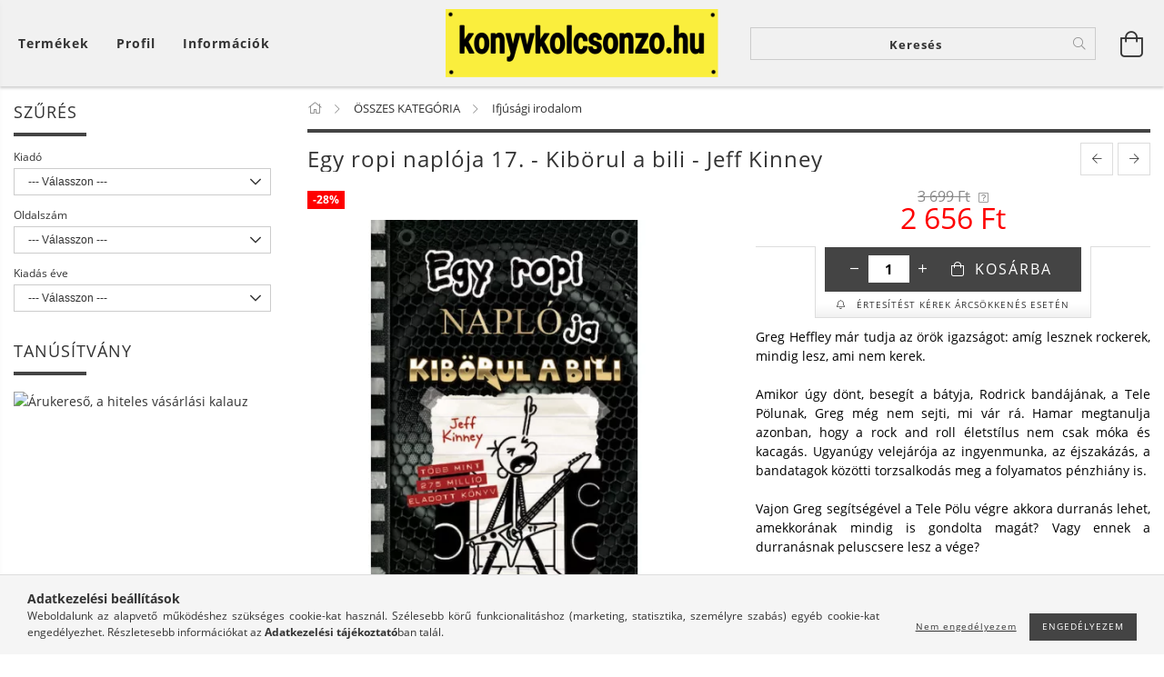

--- FILE ---
content_type: text/html; charset=UTF-8
request_url: https://konyvkolcsonzo.hu/Jeff-Kinney-Egy-ropi-naploja-16-A-nagy-dobas
body_size: 34830
content:
<!DOCTYPE html>
<html lang="hu" lang="hu" class="header-bg">
<head>
    <meta content="width=device-width, initial-scale=1.0" name="viewport">
    <link rel="preload" href="https://konyvkolcsonzo.hu/!common_design/own/fonts/customicons/custom-icons.woff2" as="font" type="font/woff2" crossorigin>
    <link rel="preload" href="https://konyvkolcsonzo.hu/!common_design/own/fonts/fontawesome-5.8.1/css/light.min.css" as="style">
    <link rel="stylesheet" href="https://konyvkolcsonzo.hu/!common_design/own/fonts/fontawesome-5.8.1/css/light.min.css" media="print" onload="this.media='all'">
    <noscript>
        <link rel="stylesheet" href="https://konyvkolcsonzo.hu/!common_design/own/fonts/fontawesome-5.8.1/css/light.min.css" />
    </noscript>
    <link rel="preload" href="https://konyvkolcsonzo.hu/!common_design/own/fonts/opensans/OpenSans-Bold.woff2" as="font" type="font/woff2" crossorigin>
    <link rel="preload" href="https://konyvkolcsonzo.hu/!common_design/own/fonts/opensans/OpenSans-Regular.woff2" as="font" type="font/woff2" crossorigin>

    <meta charset="utf-8">
<meta name="description" content="Egy ropi naplója 17. - Kibörul a bili - Jeff Kinney, Greg Heffley már tudja az örök igazságot: amíg lesznek rockerek, mindig lesz, ami nem kerek. Amikor úgy dön">
<meta name="robots" content="index, follow">
<meta http-equiv="X-UA-Compatible" content="IE=Edge">
<meta property="og:site_name" content="konyvkolcsonzo.hu" />
<meta property="og:title" content="Egy ropi naplója 17. - Kibörul a bili - Jeff Kinney - konyvk">
<meta property="og:description" content="Egy ropi naplója 17. - Kibörul a bili - Jeff Kinney, Greg Heffley már tudja az örök igazságot: amíg lesznek rockerek, mindig lesz, ami nem kerek. Amikor úgy dön">
<meta property="og:type" content="product">
<meta property="og:url" content="https://konyvkolcsonzo.hu/Jeff-Kinney-Egy-ropi-naploja-16-A-nagy-dobas">
<meta property="og:image" content="https://konyvkolcsonzo.hu/img/97344/9789633737705/9789633737705.webp">
<meta name="mobile-web-app-capable" content="yes">
<meta name="apple-mobile-web-app-capable" content="yes">
<meta name="MobileOptimized" content="320">
<meta name="HandheldFriendly" content="true">

<title>Egy ropi naplója 17. - Kibörul a bili - Jeff Kinney - konyvk</title>


<script>
var service_type="shop";
var shop_url_main="https://konyvkolcsonzo.hu";
var actual_lang="hu";
var money_len="0";
var money_thousend=" ";
var money_dec=",";
var shop_id=97344;
var unas_design_url="https:"+"/"+"/"+"konyvkolcsonzo.hu"+"/"+"!common_design"+"/"+"base"+"/"+"001606"+"/";
var unas_design_code='001606';
var unas_base_design_code='1600';
var unas_design_ver=3;
var unas_design_subver=3;
var unas_shop_url='https://konyvkolcsonzo.hu';
var responsive="yes";
var config_plus=new Array();
config_plus['cart_redirect']=1;
config_plus['money_type']='Ft';
config_plus['money_type_display']='Ft';
var lang_text=new Array();

var UNAS = UNAS || {};
UNAS.shop={"base_url":'https://konyvkolcsonzo.hu',"domain":'konyvkolcsonzo.hu',"username":'konyvkolcsonzo.unas.hu',"id":97344,"lang":'hu',"currency_type":'Ft',"currency_code":'HUF',"currency_rate":'1',"currency_length":0,"base_currency_length":0,"canonical_url":'https://konyvkolcsonzo.hu/Jeff-Kinney-Egy-ropi-naploja-16-A-nagy-dobas'};
UNAS.design={"code":'001606',"page":'artdet'};
UNAS.api_auth="df4128a35b68aa4f6707033cf5f678b4";
UNAS.customer={"email":'',"id":0,"group_id":0,"without_registration":0};
UNAS.shop["category_id"]="141262";
UNAS.shop["sku"]="9789633737705";
UNAS.shop["product_id"]="547923861";
UNAS.shop["only_private_customer_can_purchase"] = false;
 

UNAS.text = {
    "button_overlay_close": `Bezár`,
    "popup_window": `Felugró ablak`,
    "list": `lista`,
    "updating_in_progress": `frissítés folyamatban`,
    "updated": `frissítve`,
    "is_opened": `megnyitva`,
    "is_closed": `bezárva`,
    "deleted": `törölve`,
    "consent_granted": `hozzájárulás megadva`,
    "consent_rejected": `hozzájárulás elutasítva`,
    "field_is_incorrect": `mező hibás`,
    "error_title": `Hiba!`,
    "product_variants": `termék változatok`,
    "product_added_to_cart": `A termék a kosárba került`,
    "product_added_to_cart_with_qty_problem": `A termékből csak [qty_added_to_cart] [qty_unit] került kosárba`,
    "product_removed_from_cart": `A termék törölve a kosárból`,
    "reg_title_name": `Név`,
    "reg_title_company_name": `Cégnév`,
    "number_of_items_in_cart": `Kosárban lévő tételek száma`,
    "cart_is_empty": `A kosár üres`,
    "cart_updated": `A kosár frissült`,
    "mandatory": `Kötelező!`
};



UNAS.text["delete_from_favourites"]= `Törlés a kedvencek közül`;
UNAS.text["add_to_favourites"]= `Kedvencekhez`;








window.lazySizesConfig=window.lazySizesConfig || {};
window.lazySizesConfig.loadMode=1;
window.lazySizesConfig.loadHidden=false;

window.dataLayer = window.dataLayer || [];
function gtag(){dataLayer.push(arguments)};
gtag('js', new Date());
</script>

<script src="https://konyvkolcsonzo.hu/!common_packages/jquery/jquery-3.2.1.js?mod_time=1759314983"></script>
<script src="https://konyvkolcsonzo.hu/!common_packages/jquery/plugins/migrate/migrate.js?mod_time=1759314984"></script>
<script src="https://konyvkolcsonzo.hu/!common_packages/jquery/plugins/tippy/popper-2.4.4.min.js?mod_time=1759314984"></script>
<script src="https://konyvkolcsonzo.hu/!common_packages/jquery/plugins/tippy/tippy-bundle.umd.min.js?mod_time=1759314984"></script>
<script src="https://konyvkolcsonzo.hu/!common_packages/jquery/plugins/autocomplete/autocomplete.js?mod_time=1759314983"></script>
<script src="https://konyvkolcsonzo.hu/!common_packages/jquery/plugins/cookie/cookie.js?mod_time=1759314984"></script>
<script src="https://konyvkolcsonzo.hu/!common_packages/jquery/plugins/tools/tools-1.2.7.js?mod_time=1759314984"></script>
<script src="https://konyvkolcsonzo.hu/!common_packages/jquery/plugins/lazysizes/lazysizes.min.js?mod_time=1759314984"></script>
<script src="https://konyvkolcsonzo.hu/!common_packages/jquery/plugins/lazysizes/plugins/bgset/ls.bgset.min.js?mod_time=1759314984"></script>
<script src="https://konyvkolcsonzo.hu/!common_packages/jquery/own/shop_common/exploded/common.js?mod_time=1769410770"></script>
<script src="https://konyvkolcsonzo.hu/!common_packages/jquery/own/shop_common/exploded/common_overlay.js?mod_time=1759314983"></script>
<script src="https://konyvkolcsonzo.hu/!common_packages/jquery/own/shop_common/exploded/common_shop_popup.js?mod_time=1759314983"></script>
<script src="https://konyvkolcsonzo.hu/!common_packages/jquery/own/shop_common/exploded/common_start_checkout.js?mod_time=1759314983"></script>
<script src="https://konyvkolcsonzo.hu/!common_packages/jquery/own/shop_common/exploded/design_1500.js?mod_time=1759314983"></script>
<script src="https://konyvkolcsonzo.hu/!common_packages/jquery/own/shop_common/exploded/function_change_address_on_order_methods.js?mod_time=1759314983"></script>
<script src="https://konyvkolcsonzo.hu/!common_packages/jquery/own/shop_common/exploded/function_check_password.js?mod_time=1759314983"></script>
<script src="https://konyvkolcsonzo.hu/!common_packages/jquery/own/shop_common/exploded/function_check_zip.js?mod_time=1767692285"></script>
<script src="https://konyvkolcsonzo.hu/!common_packages/jquery/own/shop_common/exploded/function_compare.js?mod_time=1759314983"></script>
<script src="https://konyvkolcsonzo.hu/!common_packages/jquery/own/shop_common/exploded/function_customer_addresses.js?mod_time=1769410770"></script>
<script src="https://konyvkolcsonzo.hu/!common_packages/jquery/own/shop_common/exploded/function_delivery_point_select.js?mod_time=1759314983"></script>
<script src="https://konyvkolcsonzo.hu/!common_packages/jquery/own/shop_common/exploded/function_favourites.js?mod_time=1759314983"></script>
<script src="https://konyvkolcsonzo.hu/!common_packages/jquery/own/shop_common/exploded/function_infinite_scroll.js?mod_time=1759314983"></script>
<script src="https://konyvkolcsonzo.hu/!common_packages/jquery/own/shop_common/exploded/function_language_and_currency_change.js?mod_time=1759314983"></script>
<script src="https://konyvkolcsonzo.hu/!common_packages/jquery/own/shop_common/exploded/function_param_filter.js?mod_time=1764233415"></script>
<script src="https://konyvkolcsonzo.hu/!common_packages/jquery/own/shop_common/exploded/function_postsale.js?mod_time=1759314983"></script>
<script src="https://konyvkolcsonzo.hu/!common_packages/jquery/own/shop_common/exploded/function_product_print.js?mod_time=1759314983"></script>
<script src="https://konyvkolcsonzo.hu/!common_packages/jquery/own/shop_common/exploded/function_product_subscription.js?mod_time=1759314983"></script>
<script src="https://konyvkolcsonzo.hu/!common_packages/jquery/own/shop_common/exploded/function_recommend.js?mod_time=1759314983"></script>
<script src="https://konyvkolcsonzo.hu/!common_packages/jquery/own/shop_common/exploded/function_saved_cards.js?mod_time=1759314983"></script>
<script src="https://konyvkolcsonzo.hu/!common_packages/jquery/own/shop_common/exploded/function_saved_filter_delete.js?mod_time=1759314983"></script>
<script src="https://konyvkolcsonzo.hu/!common_packages/jquery/own/shop_common/exploded/function_search_smart_placeholder.js?mod_time=1759314983"></script>
<script src="https://konyvkolcsonzo.hu/!common_packages/jquery/own/shop_common/exploded/function_vote.js?mod_time=1759314983"></script>
<script src="https://konyvkolcsonzo.hu/!common_packages/jquery/own/shop_common/exploded/page_cart.js?mod_time=1767791927"></script>
<script src="https://konyvkolcsonzo.hu/!common_packages/jquery/own/shop_common/exploded/page_customer_addresses.js?mod_time=1768291153"></script>
<script src="https://konyvkolcsonzo.hu/!common_packages/jquery/own/shop_common/exploded/page_order_checkout.js?mod_time=1759314983"></script>
<script src="https://konyvkolcsonzo.hu/!common_packages/jquery/own/shop_common/exploded/page_order_details.js?mod_time=1759314983"></script>
<script src="https://konyvkolcsonzo.hu/!common_packages/jquery/own/shop_common/exploded/page_order_methods.js?mod_time=1760086915"></script>
<script src="https://konyvkolcsonzo.hu/!common_packages/jquery/own/shop_common/exploded/page_order_return.js?mod_time=1759314983"></script>
<script src="https://konyvkolcsonzo.hu/!common_packages/jquery/own/shop_common/exploded/page_order_send.js?mod_time=1759314983"></script>
<script src="https://konyvkolcsonzo.hu/!common_packages/jquery/own/shop_common/exploded/page_order_subscriptions.js?mod_time=1759314983"></script>
<script src="https://konyvkolcsonzo.hu/!common_packages/jquery/own/shop_common/exploded/page_order_verification.js?mod_time=1759314983"></script>
<script src="https://konyvkolcsonzo.hu/!common_packages/jquery/own/shop_common/exploded/page_product_details.js?mod_time=1759314983"></script>
<script src="https://konyvkolcsonzo.hu/!common_packages/jquery/own/shop_common/exploded/page_product_list.js?mod_time=1759314983"></script>
<script src="https://konyvkolcsonzo.hu/!common_packages/jquery/own/shop_common/exploded/page_product_reviews.js?mod_time=1759314983"></script>
<script src="https://konyvkolcsonzo.hu/!common_packages/jquery/own/shop_common/exploded/page_reg.js?mod_time=1759314983"></script>
<script src="https://konyvkolcsonzo.hu/!common_packages/jquery/plugins/hoverintent/hoverintent.js?mod_time=1759314984"></script>
<script src="https://konyvkolcsonzo.hu/!common_packages/jquery/own/shop_tooltip/shop_tooltip.js?mod_time=1759314983"></script>
<script src="https://konyvkolcsonzo.hu/!common_packages/jquery/plugins/responsive_menu/responsive_menu-unas.js?mod_time=1759314984"></script>
<script src="https://konyvkolcsonzo.hu/!common_packages/jquery/plugins/slick/slick.min.js?mod_time=1759314984"></script>
<script src="https://konyvkolcsonzo.hu/!common_design/base/001600/main.js?mod_time=1759314986"></script>
<script src="https://konyvkolcsonzo.hu/!common_packages/jquery/plugins/photoswipe/photoswipe.min.js?mod_time=1759314984"></script>
<script src="https://konyvkolcsonzo.hu/!common_packages/jquery/plugins/photoswipe/photoswipe-ui-default.min.js?mod_time=1759314984"></script>

<link href="https://konyvkolcsonzo.hu/temp/shop_97344_0ccc26f246a72cedf24fef11e17e6cbe.css?mod_time=1769775009" rel="stylesheet" type="text/css">

<link href="https://konyvkolcsonzo.hu/Jeff-Kinney-Egy-ropi-naploja-16-A-nagy-dobas" rel="canonical">
<link href="https://konyvkolcsonzo.hu/shop_ordered/97344/design_pic/favicon.ico" rel="shortcut icon">
<script>
        var google_consent=1;
    
        gtag('consent', 'default', {
           'ad_storage': 'denied',
           'ad_user_data': 'denied',
           'ad_personalization': 'denied',
           'analytics_storage': 'denied',
           'functionality_storage': 'denied',
           'personalization_storage': 'denied',
           'security_storage': 'granted'
        });

    
        gtag('consent', 'update', {
           'ad_storage': 'denied',
           'ad_user_data': 'denied',
           'ad_personalization': 'denied',
           'analytics_storage': 'denied',
           'functionality_storage': 'denied',
           'personalization_storage': 'denied',
           'security_storage': 'granted'
        });

        </script>
            <script>
        gtag('config', 'AW-956253697');
                </script>
                <script>
                       gtag('config', 'AW-16452947368');
                </script>
                <script>
            gtag('config', 'AW-16475674456');
        </script>
            <script>
        var google_ads=1;

                gtag('event','remarketing', {
            'ecomm_pagetype': 'product',
            'ecomm_prodid': ["9789633737705"],
            'ecomm_totalvalue': 2656        });
            </script>
    <script>
(function(i,s,o,g,r,a,m){i['BarionAnalyticsObject']=r;i[r]=i[r]||function(){
    (i[r].q=i[r].q||[]).push(arguments)},i[r].l=1*new Date();a=s.createElement(o),
    m=s.getElementsByTagName(o)[0];a.async=1;a.src=g;m.parentNode.insertBefore(a,m)
})(window, document, 'script', 'https://pixel.barion.com/bp.js', 'bp');
                    
bp('init', 'addBarionPixelId', ' BP-Arv1f2PsaN-64');
</script>
<noscript><img height='1' width='1' style='display:none' alt='' src='https://pixel.barion.com/a.gif?__ba_pixel_id= BP-Arv1f2PsaN-64&ev=contentView&noscript=1'/></noscript>
<script>
$(document).ready(function () {
     UNAS.onGrantConsent(function(){
         bp('consent', 'grantConsent');
     });
     
     UNAS.onRejectConsent(function(){
         bp('consent', 'rejectConsent');
     });

     var contentViewProperties = {
         'currency': 'HUF',
         'quantity': 1,
         'unit': 'db',
         'unitPrice': 2655.882,
         'category': 'ÖSSZES KATEGÓRIA|Ifjúsági irodalom',
         'imageUrl': 'https://konyvkolcsonzo.hu/img/97344/9789633737705/490x490,r/9789633737705.webp?time=1702154144',
         'name': 'Egy ropi naplója 17. - Kibörul a bili - Jeff Kinney',
         'contentType': 'Product',
         'id': '9789633737705',
     }
     bp('track', 'contentView', contentViewProperties);

     UNAS.onChangeVariant(function(event,params){
         var variant = '';
         if (typeof params.variant_list1!=='undefined') variant+=params.variant_list1;
         if (typeof params.variant_list2!=='undefined') variant+='|'+params.variant_list2;
         if (typeof params.variant_list3!=='undefined') variant+='|'+params.variant_list3;
         var customizeProductProperties = {
            'contentType': 'Product',
            'currency': 'HUF',
            'id': params.sku,
            'name': 'Egy ropi naplója 17. - Kibörul a bili - Jeff Kinney',
            'unit': 'db',
            'unitPrice': 2655.882,
            'variant': variant,
            'list': 'ProductPage'
        }
        bp('track', 'customizeProduct', customizeProductProperties);
     });

     UNAS.onAddToCart(function(event,params){
         var variant = '';
         if (typeof params.variant_list1!=='undefined') variant+=params.variant_list1;
         if (typeof params.variant_list2!=='undefined') variant+='|'+params.variant_list2;
         if (typeof params.variant_list3!=='undefined') variant+='|'+params.variant_list3;
         var addToCartProperties = {
             'contentType': 'Product',
             'currency': 'HUF',
             'id': params.sku,
             'name': params.name,
             'quantity': parseFloat(params.qty_add),
             'totalItemPrice': params.qty*params.price,
             'unit': params.unit,
             'unitPrice': parseFloat(params.price),
             'category': params.category,
             'variant': variant
         };
         bp('track', 'addToCart', addToCartProperties);
     });

     UNAS.onClickProduct(function(event,params){
         UNAS.getProduct(function(result) {
             if (result.name!=undefined) {
                 var clickProductProperties  = {
                     'contentType': 'Product',
                     'currency': 'HUF',
                     'id': params.sku,
                     'name': result.name,
                     'unit': result.unit,
                     'unitPrice': parseFloat(result.unit_price),
                     'quantity': 1
                 }
                 bp('track', 'clickProduct', clickProductProperties );
             }
         },params);
     });

UNAS.onRemoveFromCart(function(event,params){
     bp('track', 'removeFromCart', {
         'contentType': 'Product',
         'currency': 'HUF',
         'id': params.sku,
         'name': params.name,
         'quantity': params.qty,
         'totalItemPrice': params.price * params.qty,
         'unit': params.unit,
         'unitPrice': parseFloat(params.price),
         'list': 'BasketPage'
     });
});

});
</script>
    
    
    




    
    <style>
        
            
                
                    .header_logo-img {
                        position: absolute;
                        left: 0;
                        right: 0;
                        bottom: 0;
                        top: 0;
                        margin: 0 auto;
                    }
                    .header_logo-img-wrapper {
                        padding-top: calc(75 / 300 * 100%);
                        position: relative;
                    }
                    .header_logo {
                        width: 300px;
                        margin-left: auto;
                        margin-right: auto;
                    }
                    
                        @media (max-width: 1023.8px) {
                            .header_logo-img-wrapper {
                                padding-top: calc(75 / 300 * 100%);
                            }
                            .header_logo {
                                width: 300px;
                            }
                        }
                    
                    
                        @media (max-width: 767.8px){
                            .header_logo-img-wrapper {
                                padding-top: calc(75 / 300 * 100%);
                            }
                            .header_logo {
                                width: 300px;
                            }
                        }
                    
                    
                        @media (max-width: 479.8px){
                            .header_logo-img-wrapper {
                                padding-top: calc(75 / 300 * 100%);
                            }
                            .header_logo {
                                width: 300px;
                            }
                        }
                    
                
            
        
    </style>
    

    

    
    
    
    
    
    
    
</head>

<body class='design_ver3 design_subver1 design_subver2 design_subver3' id="ud_shop_artdet">
<div id="image_to_cart" style="display:none; position:absolute; z-index:100000;"></div>
<div class="overlay_common overlay_warning" id="overlay_cart_add"></div>
<script>$(document).ready(function(){ overlay_init("cart_add",{"onBeforeLoad":false}); });</script>
<div id="overlay_login_outer"></div>	
	<script>
	$(document).ready(function(){
	    var login_redir_init="";

		$("#overlay_login_outer").overlay({
			onBeforeLoad: function() {
                var login_redir_temp=login_redir_init;
                if (login_redir_act!="") {
                    login_redir_temp=login_redir_act;
                    login_redir_act="";
                }

									$.ajax({
						type: "GET",
						async: true,
						url: "https://konyvkolcsonzo.hu/shop_ajax/ajax_popup_login.php",
						data: {
							shop_id:"97344",
							lang_master:"hu",
                            login_redir:login_redir_temp,
							explicit:"ok",
							get_ajax:"1"
						},
						success: function(data){
							$("#overlay_login_outer").html(data);
							if (unas_design_ver >= 5) $("#overlay_login_outer").modal('show');
							$('#overlay_login1 input[name=shop_pass_login]').keypress(function(e) {
								var code = e.keyCode ? e.keyCode : e.which;
								if(code.toString() == 13) {		
									document.form_login_overlay.submit();		
								}	
							});	
						}
					});
								},
			top: 50,
			mask: {
	color: "#000000",
	loadSpeed: 200,
	maskId: "exposeMaskOverlay",
	opacity: 0.7
},
			closeOnClick: (config_plus['overlay_close_on_click_forced'] === 1),
			onClose: function(event, overlayIndex) {
				$("#login_redir").val("");
			},
			load: false
		});
		
			});
	function overlay_login() {
		$(document).ready(function(){
			$("#overlay_login_outer").overlay().load();
		});
	}
	function overlay_login_remind() {
        if (unas_design_ver >= 5) {
            $("#overlay_remind").overlay().load();
        } else {
            $(document).ready(function () {
                $("#overlay_login_outer").overlay().close();
                setTimeout('$("#overlay_remind").overlay().load();', 250);
            });
        }
	}

    var login_redir_act="";
    function overlay_login_redir(redir) {
        login_redir_act=redir;
        $("#overlay_login_outer").overlay().load();
    }
	</script>  
	<div class="overlay_common overlay_info" id="overlay_remind"></div>
<script>$(document).ready(function(){ overlay_init("remind",[]); });</script>

	<script>
    	function overlay_login_error_remind() {
		$(document).ready(function(){
			load_login=0;
			$("#overlay_error").overlay().close();
			setTimeout('$("#overlay_remind").overlay().load();', 250);	
		});
	}
	</script>  
	<div class="overlay_common overlay_info" id="overlay_newsletter"></div>
<script>$(document).ready(function(){ overlay_init("newsletter",[]); });</script>

<script>
function overlay_newsletter() {
    $(document).ready(function(){
        $("#overlay_newsletter").overlay().load();
    });
}
</script>
<div class="overlay_common overlay_info" id="overlay_product_subscription"></div>
<script>$(document).ready(function(){ overlay_init("product_subscription",[]); });</script>
<div class="overlay_common overlay_error" id="overlay_script"></div>
<script>$(document).ready(function(){ overlay_init("script",[]); });</script>
    <script>
    $(document).ready(function() {
        $.ajax({
            type: "GET",
            url: "https://konyvkolcsonzo.hu/shop_ajax/ajax_stat.php",
            data: {master_shop_id:"97344",get_ajax:"1"}
        });
    });
    </script>
    

<div id="container" class="page_shop_artdet_9789633737705 page-box logo-resizer-v2">
	

    <header class="header js-header">
        <div class="header-inner row align-items-center justify-content-center container-custom-1 usn">
            <div class="header-left col-auto col-lg-4 col-xl order-2 order-sm-1 px-0 d-flex align-self-stretch">
                <div class="cat-box-col flex-y-center">
                    <div class="cat-box js-dropdown-container">
                        <button class="cat-box__btn cat-box__btn--desktop header-btn js-dropdown--btn dropdown--btn d-none d-xl-block" aria-label="Kosár megtekintése">
                            <span class="cat-box__btn-text header-btn-text">Termékek</span>
                        </button>
                        <div class="cat-box__dropdown dropdown--content js-dropdown--content dropdown--content-l px-0">
                            <div class="cat-box--desktop">
                                


<div class='cat-box__items py-3'>
    
        <div class='cat-box__item cat-box__item-level-0 js-cat-menu-973828'>
            <div class="row no-gutters">
				
				<div class="col-auto">
					<div class="cat-box__img-wrap d-none">
						<a href="https://konyvkolcsonzo.hu/spl/973828/UJDONSAGOK" class="text_normal" title="ÚJDONSÁGOK "><img src="https://konyvkolcsonzo.hu/img/97344/catpic_973828/50x50,r/973828.webp?time=1558606113" alt="ÚJDONSÁGOK " title="ÚJDONSÁGOK " /></a>
					</div>
				</div>
				
                <div class="col">
                    <div class="cat-box__name-wrap pl-3">
                        <a class="cat-box__name" href="https://konyvkolcsonzo.hu/spl/973828/UJDONSAGOK"
                            
                        >
                            <div class="row no-gutters align-items-center position-relative pr-5">
                                <div class="col">
                                    <div class="cat-box__name-text line-clamp--3-12">ÚJDONSÁGOK </div>
                                </div>
                                
                            </div>
                        </a>
                    </div>
                </div>
            </div>

        
        </div>
    
        <div class='cat-box__item cat-box__item-level-0 js-cat-menu-989909'>
            <div class="row no-gutters">
				
				<div class="col-auto">
					<div class="cat-box__img-wrap d-none">
						<a href="https://konyvkolcsonzo.hu/spl/989909/SIKERLISTA" class="text_normal" title="SIKERLISTA"><img src="https://konyvkolcsonzo.hu/img/97344/catpic_989909/50x50,r/989909.webp?time=1558606099" alt="SIKERLISTA" title="SIKERLISTA" /></a>
					</div>
				</div>
				
                <div class="col">
                    <div class="cat-box__name-wrap pl-3">
                        <a class="cat-box__name" href="https://konyvkolcsonzo.hu/spl/989909/SIKERLISTA"
                            
                        >
                            <div class="row no-gutters align-items-center position-relative pr-5">
                                <div class="col">
                                    <div class="cat-box__name-text line-clamp--3-12">SIKERLISTA</div>
                                </div>
                                
                            </div>
                        </a>
                    </div>
                </div>
            </div>

        
        </div>
    
        <div class='cat-box__item cat-box__item-level-0 js-cat-menu-764301'>
            <div class="row no-gutters">
				
				<div class="col-auto">
					<div class="cat-box__img-wrap d-none">
						<a href="https://konyvkolcsonzo.hu/ARCSOKKENES" class="text_normal" title="ÁRCSÖKKENÉS! "><img src="https://konyvkolcsonzo.hu/img/97344/catpic_764301/50x50,r/764301.webp" alt="ÁRCSÖKKENÉS! " title="ÁRCSÖKKENÉS! " /></a>
					</div>
				</div>
				
                <div class="col">
                    <div class="cat-box__name-wrap pl-3">
                        <a class="cat-box__name" href="https://konyvkolcsonzo.hu/ARCSOKKENES"
                            
                        >
                            <div class="row no-gutters align-items-center position-relative pr-5">
                                <div class="col">
                                    <div class="cat-box__name-text line-clamp--3-12">ÁRCSÖKKENÉS! </div>
                                </div>
                                
                            </div>
                        </a>
                    </div>
                </div>
            </div>

        
        </div>
    
        <div class='cat-box__item cat-box__item-level-0 js-cat-menu-627406'>
            <div class="row no-gutters">
				
				<div class="col-auto">
					<div class="cat-box__img-wrap d-none">
						<a href="https://konyvkolcsonzo.hu/ELOJEGYZES" class="text_normal" title="ELŐJEGYEZHETŐ KÖNYVEK"><img src="https://konyvkolcsonzo.hu/img/97344/catpic_627406/50x50,r/627406.webp" alt="ELŐJEGYEZHETŐ KÖNYVEK" title="ELŐJEGYEZHETŐ KÖNYVEK" /></a>
					</div>
				</div>
				
                <div class="col">
                    <div class="cat-box__name-wrap pl-3">
                        <a class="cat-box__name" href="https://konyvkolcsonzo.hu/ELOJEGYZES"
                            
                        >
                            <div class="row no-gutters align-items-center position-relative pr-5">
                                <div class="col">
                                    <div class="cat-box__name-text line-clamp--3-12">ELŐJEGYEZHETŐ KÖNYVEK</div>
                                </div>
                                
                            </div>
                        </a>
                    </div>
                </div>
            </div>

        
        </div>
    
        <div class='cat-box__item cat-box__item-level-0 has-item js-cat-menu-412272'>
            <div class="row no-gutters">
				
				<div class="col-auto">
					<div class="cat-box__img-wrap d-none">
						<a href="https://konyvkolcsonzo.hu/sct/412272/OSSZES-KATEGORIA" class="text_normal" title="ÖSSZES KATEGÓRIA"><img src="https://konyvkolcsonzo.hu/img/97344/catpic_412272/50x50,r/412272.webp?time=1582184160" alt="ÖSSZES KATEGÓRIA" title="ÖSSZES KATEGÓRIA" /></a>
					</div>
				</div>
				
                <div class="col">
                    <div class="cat-box__name-wrap pl-3">
                        <a class="cat-box__name" href="https://konyvkolcsonzo.hu/sct/412272/OSSZES-KATEGORIA"
                            
                        >
                            <div class="row no-gutters align-items-center position-relative pr-5">
                                <div class="col">
                                    <div class="cat-box__name-text line-clamp--3-12">ÖSSZES KATEGÓRIA</div>
                                </div>
                                
                                <div class="cat-box__icon">
                                    <div class="icon--chevron-right icon--md line-height-1"></div>
                                </div>
                                
                            </div>
                        </a>
                    </div>
                </div>
            </div>

        
            <div class="cat-box__level-0 bg-white drop-shadow-b border-top border-top-2 border-primary p-4 ">

                <div class="cat-box__level-0-inner h-100 d-flex flex-column position-relative">
                    <a class="cat-box__pic-name d-block" href="https://konyvkolcsonzo.hu/sct/412272/OSSZES-KATEGORIA">
                        <div class="d-flex align-items-center border-bottom border-primary pb-3">
                            
                            <div class="col-fix-1">
                                <div class="cat-box__img-wrap product-img-wrapper">
                                    <img class="cat-box__img lazyload product-img" src="https://konyvkolcsonzo.hu/main_pic/space.gif" data-src="https://konyvkolcsonzo.hu/img/97344/catpic_412272/50x50,r/412272.webp?time=1582184160" data-srcset="https://konyvkolcsonzo.hu/img/97344/catpic_412272/100x100,r/412272.webp?time=1582184160 2x"  alt="ÖSSZES KATEGÓRIA" width="50" height="50">
                                </div>
                            </div>
                            
                            <div class="col">
                                <div class="cat-box__level-0-name mb-0 h3">
                                    ÖSSZES KATEGÓRIA
                                    
                                </div>
                            </div>
                        </div>
                    </a>

                    <div class="cat-box__inner-levels clearfix pt-4">
                        
<div class="cat-box__level-1 mb-3">
    <a class="cat-box__level-1-name d-inline-block line-height-12 js-cat-menu-825103" href="https://konyvkolcsonzo.hu/spl/825103/Szepirodalom">
        Szépirodalom

        
    </a>
    
</div>

<div class="cat-box__level-1 mb-3">
    <a class="cat-box__level-1-name d-inline-block line-height-12 js-cat-menu-556180" href="https://konyvkolcsonzo.hu/spl/556180/Romantikus-kalandos-regenyek">
        Romantikus, kalandos regények

        
    </a>
    
</div>

<div class="cat-box__level-1 mb-3">
    <a class="cat-box__level-1-name d-inline-block line-height-12 js-cat-menu-902714" href="https://konyvkolcsonzo.hu/spl/902714/Krimi-bunugyi-thriller">
        Krimi, bűnügyi, thriller

        
    </a>
    
</div>

<div class="cat-box__level-1 mb-3">
    <a class="cat-box__level-1-name d-inline-block line-height-12 js-cat-menu-793819" href="https://konyvkolcsonzo.hu/spl/793819/Sci-fi-fantasy">
        Sci-fi, fantasy

        
    </a>
    
</div>

<div class="cat-box__level-1 mb-3">
    <a class="cat-box__level-1-name d-inline-block line-height-12 js-cat-menu-325382" href="https://konyvkolcsonzo.hu/spl/325382/Erotikus-konyvek">
        Erotikus könyvek

        
    </a>
    
</div>

<div class="cat-box__level-1 mb-3">
    <a class="cat-box__level-1-name d-inline-block line-height-12 js-cat-menu-142427" href="https://konyvkolcsonzo.hu/spl/142427/Tortenelmi-regenyek">
        Történelmi regények

        
    </a>
    
</div>

<div class="cat-box__level-1 mb-3">
    <a class="cat-box__level-1-name d-inline-block line-height-12 js-cat-menu-562579" href="https://konyvkolcsonzo.hu/Tortenelem">
        Történelem

        
    </a>
    
</div>

<div class="cat-box__level-1 mb-3">
    <a class="cat-box__level-1-name d-inline-block line-height-12 js-cat-menu-563891" href="https://konyvkolcsonzo.hu/spl/563891/Eletrajzok-visszaemlekezesek">
        Életrajzok, visszaemlékezések

        
    </a>
    
</div>

<div class="cat-box__level-1 mb-3">
    <a class="cat-box__level-1-name d-inline-block line-height-12 js-cat-menu-847722" href="https://konyvkolcsonzo.hu/spl/847722/Napjaink-bulvar-politika">
        Napjaink, bulvár, politika 

        
    </a>
    
</div>

<div class="cat-box__level-1 mb-3">
    <a class="cat-box__level-1-name d-inline-block line-height-12 js-cat-menu-101021" href="https://konyvkolcsonzo.hu/spl/101021/Mesekonyv-foglalkoztato-kifesto">
        Mesekönyv, foglalkoztató, kifestő

        
    </a>
    
</div>

<div class="cat-box__level-1 mb-3">
    <a class="cat-box__level-1-name d-inline-block line-height-12 js-cat-menu-141262" href="https://konyvkolcsonzo.hu/spl/141262/Ifjusagi-irodalom">
        Ifjúsági irodalom

        
    </a>
    
</div>

<div class="cat-box__level-1 mb-3">
    <a class="cat-box__level-1-name d-inline-block line-height-12 js-cat-menu-238178" href="https://konyvkolcsonzo.hu/Ismeretterjesztok-keszsegfejlesztok">
        Ifjúsági ismeretterjesztők

        
    </a>
    
</div>

<div class="cat-box__level-1 mb-3">
    <a class="cat-box__level-1-name d-inline-block line-height-12 js-cat-menu-235061" href="https://konyvkolcsonzo.hu/spl/235061/Ezoterika">
        Ezoterika

        
    </a>
    
</div>

<div class="cat-box__level-1 mb-3">
    <a class="cat-box__level-1-name d-inline-block line-height-12 js-cat-menu-481334" href="https://konyvkolcsonzo.hu/spl/481334/Egeszseg-eletmod">
        Egészség, életmód

        
    </a>
    
</div>

<div class="cat-box__level-1 mb-3">
    <a class="cat-box__level-1-name d-inline-block line-height-12 js-cat-menu-567172" href="https://konyvkolcsonzo.hu/spl/567172/Gyerekneveles-csalad-es-parkapcsolat">
        Gyereknevelés, család és párkapcsolat

        
    </a>
    
</div>

<div class="cat-box__level-1 mb-3">
    <a class="cat-box__level-1-name d-inline-block line-height-12 js-cat-menu-992483" href="https://konyvkolcsonzo.hu/spl/992483/Tarsadalomtudomany-pszichologia-vallas">
        Társadalomtudomány, pszichológia, vallás

        
    </a>
    
</div>

<div class="cat-box__level-1 mb-3">
    <a class="cat-box__level-1-name d-inline-block line-height-12 js-cat-menu-553575" href="https://konyvkolcsonzo.hu/spl/553575/Gasztronomia-szakacskonyvek">
        Gasztronómia, szakácskönyvek

        
    </a>
    
</div>

<div class="cat-box__level-1 mb-3">
    <a class="cat-box__level-1-name d-inline-block line-height-12 js-cat-menu-666951" href="https://konyvkolcsonzo.hu/spl/666951/Kert-lakas-hobbi-szabadido">
        Kert, lakás, hobbi, szabadidő

        
    </a>
    
</div>

<div class="cat-box__level-1 mb-3">
    <a class="cat-box__level-1-name d-inline-block line-height-12 js-cat-menu-285298" href="https://konyvkolcsonzo.hu/Hobbiallatok">
        Kutya, macska, kisállatok

        
    </a>
    
</div>

<div class="cat-box__level-1 mb-3">
    <a class="cat-box__level-1-name d-inline-block line-height-12 js-cat-menu-172812" href="https://konyvkolcsonzo.hu/spl/172812/Sport-termeszetjaras">
        Sport, természetjárás

        
    </a>
    
</div>

<div class="cat-box__level-1 mb-3">
    <a class="cat-box__level-1-name d-inline-block line-height-12 js-cat-menu-637647" href="https://konyvkolcsonzo.hu/Utikonyvek">
        Utazás itthon és külföldön

        
    </a>
    
</div>

<div class="cat-box__level-1 mb-3">
    <a class="cat-box__level-1-name d-inline-block line-height-12 js-cat-menu-915309" href="https://konyvkolcsonzo.hu/spl/915309/Gazdasag-uzlet-penz">
        Gazdaság, üzlet, pénz

        
    </a>
    
</div>

<div class="cat-box__level-1 mb-3">
    <a class="cat-box__level-1-name d-inline-block line-height-12 js-cat-menu-918930" href="https://konyvkolcsonzo.hu/spl/918930/Muveszetek-epiteszet-zene">
        Művészetek, építészet, zene 

        
    </a>
    
</div>

<div class="cat-box__level-1 mb-3">
    <a class="cat-box__level-1-name d-inline-block line-height-12 js-cat-menu-253540" href="https://konyvkolcsonzo.hu/spl/253540/Tudomany-termeszet-muszaki-konyvek">
        Tudomány, természet, műszaki könyvek

        
    </a>
    
</div>

                    </div>

                    
                </div>

            </div>
        
        </div>
    
</div>



                            </div>
                        </div>
                        <button class="cat-box__btn cat-box__btn--mobile header-btn js-dropdown--btn dropdown--btn d-xl-none" aria-label="Termék kategóriák">
                            <span class="cat-box__btn-icon icon--hamburger"></span>
                        </button>
                        <div class="dropdown--content-xl-up js-dropdown--content dropdown--content-l p-0">
                            <div class="cat-box--mobile h-100">
                                <div id="responsive_cat_menu"><div id="responsive_cat_menu_content"><script>var responsive_menu='$(\'#responsive_cat_menu ul\').responsive_menu({ajax_type: "GET",ajax_param_str: "cat_key|aktcat",ajax_url: "https://konyvkolcsonzo.hu/shop_ajax/ajax_box_cat.php",ajax_data: "master_shop_id=97344&lang_master=hu&get_ajax=1&type=responsive_call&box_var_name=shop_cat&box_var_already=no&box_var_responsive=yes&box_var_page=no&box_var_section=content&box_var_highlight=yes&box_var_type=normal&box_var_multilevel_id=responsive_cat_menu",menu_id: "responsive_cat_menu"});'; </script><div class="responsive_menu"><div class="responsive_menu_nav"><div class="responsive_menu_navtop"><div class="responsive_menu_back "></div><div class="responsive_menu_title ">&nbsp;</div><div class="responsive_menu_close "></div></div><div class="responsive_menu_navbottom"></div></div><div class="responsive_menu_content"><ul style="display:none;"><li><span class="ajax_param">973828|141262</span><a href="https://konyvkolcsonzo.hu/spl/973828/UJDONSAGOK" class="text_small resp_clickable" onclick="return false;">ÚJDONSÁGOK </a></li><li><span class="ajax_param">989909|141262</span><a href="https://konyvkolcsonzo.hu/spl/989909/SIKERLISTA" class="text_small resp_clickable" onclick="return false;">SIKERLISTA</a></li><li><span class="ajax_param">764301|141262</span><a href="https://konyvkolcsonzo.hu/ARCSOKKENES" class="text_small resp_clickable" onclick="return false;">ÁRCSÖKKENÉS! </a></li><li><span class="ajax_param">627406|141262</span><a href="https://konyvkolcsonzo.hu/ELOJEGYZES" class="text_small resp_clickable" onclick="return false;">ELŐJEGYEZHETŐ KÖNYVEK</a></li><li class="active_menu"><div class="next_level_arrow"></div><span class="ajax_param">412272|141262</span><a href="https://konyvkolcsonzo.hu/sct/412272/OSSZES-KATEGORIA" class="text_small has_child resp_clickable" onclick="return false;">ÖSSZES KATEGÓRIA</a></li></ul></div></div></div></div>
                            </div>
                        </div>
                    </div>
                </div>
                


    
    <div class="profile-col d-flex align-items-center position-relative">
        <div class="profile js-dropdown-container">
            <button class="profile__btn header-btn js-profile-btn js-dropdown--btn dropdown--btn" aria-label="Profil" id="profile__btn" onclick="checkLogged(this.id); return false;" data-login="javascript:overlay_login();" data-orders="https://konyvkolcsonzo.hu/shop_order_track.php">
                <span class="profile__btn-icon d-xl-none icon--head"></span>
                <span class="profile__btn-text header-btn-text d-none d-xl-block">Profil</span>
            </button>
            

            
                
            
        </div>
    </div>
    

                <div class="header-plus-menu-col js-header-plus-menu flex-y-center">
                    <div class="header-plus-menu-desktop d-none d-xl-block">
                        <ul class="header_menu hm--d d-flex mb-0 ul--lsn">
                            <li class="menu_item_plus menu_item_1" id="d_menu_item_id_121586"><a href="https://konyvkolcsonzo.hu/spg/121586/Informaciok" target="_top">Információk</a></li>
                        </ul>
                    </div>
                    <div class="header-plus-menu-mobile d-xl-none js-dropdown-container">
                        <button class="header-plus-menu__btn header-btn js-dropdown--btn dropdown--btn" aria-label="Vásárló menü">
                            <span class="header-plus-menu__btn-icon icon--info"></span>
                        </button>
                        <div class="header_menu-wrap dropdown--content dropdown--content-l js-dropdown--content">
                            <div class="header_menu-wrap__btn-close icon--close btn btn--square btn--link d-xl-none dropdown--btn-close js-dropdown--btn-close"></div>
                            <ul class="header_menu hm--m js-header_menu--m mb-0 ul--lsn">
                                <li class="menu_item_plus menu_item_1" id="m_menu_item_id_121586"><a href="https://konyvkolcsonzo.hu/spg/121586/Informaciok" target="_top">Információk</a></li>
                            </ul>
                        </div>
                    </div>
                </div>
            </div>
            <div class="header-logo-col col-12 col-sm col-lg-4 col-xl-auto order-sm-2 text-center">
                <div class="logo">
                    




    

    
    <div class="js-element header_logo" data-element-name="header_logo">
        
            
                <a href="https://konyvkolcsonzo.hu/">
                <div class="header_logo-img-wrapper">
                    <picture>
                        <source media="(max-width: 479.8px)" srcset="https://konyvkolcsonzo.hu/!common_design/custom/konyvkolcsonzo.unas.hu/element/layout_hu_header_logo-300x100_1_default.png?time=1698939070">
                        <source media="(max-width: 767.8px)" srcset="https://konyvkolcsonzo.hu/!common_design/custom/konyvkolcsonzo.unas.hu/element/layout_hu_header_logo-300x100_1_default.png?time=1698939070">
                        <source media="(max-width: 1019.8px)" srcset="https://konyvkolcsonzo.hu/!common_design/custom/konyvkolcsonzo.unas.hu/element/layout_hu_header_logo-300x100_1_default.png?time=1698939070">
                        <img class="header_logo-img" width="300" height="75" data-height="100" src="https://konyvkolcsonzo.hu/!common_design/custom/konyvkolcsonzo.unas.hu/element/layout_hu_header_logo-300x100_1_default.png?time=1698939070" alt="konyvkolcsonzo.hu">
                    </picture>
                </div>
                </a>
            
        
    </div>
    

                </div>
            </div>
            <div class="header-right col-auto col-lg-4 col-xl order-3 px-0 d-flex justify-content-end align-self-stretch">
                <div class="search-box-col flex-lg-grow-1 flex-y-center">
                    <div class="search-box w-100">
                        <button class="search-box__btn header-btn js-dropdown--btn dropdown--btn d-lg-none position-relative" aria-label="Keresés">
                            <span class="search-box__btn-icon-search icon--search"></span>
                            <span class="search-box__btn-icon-search-opened icon--chevron-down"></span>
                        </button>
                        <div class="search-box__content-wrap js-dropdown--content">
                            <div id="box_search_content" class="position-relative browser-is-chrome">
    <form name="form_include_search" id="form_include_search" action="https://konyvkolcsonzo.hu/shop_search.php" method="get">
        <input data-stay-visible-breakpoint="1020" name="search" id="box_search_input" type="text" value=""
               pattern=".{3,100}" maxlength="100" class="text_small ac_input js-search-input" title="Hosszabb kereső kifejezést írjon be!"
               placeholder="Keresés" autocomplete="off"
               required
        >
        <div class="search-box__search-btn-outer">
            <button class="search-box__search-btn btn--text text-center icon--search" type="submit" title="Keresés"></button>
        </div>
        <div class="search-box__mask"></div>
    </form>
    <div class="ac_results"></div>
</div>
<script>
    $(document).ready(function(){
        $(document).on('smartSearchInputLoseFocus', function(){
            if ($('.js-search-smart-autocomplete').length>0) {
                setTimeout(function () {
                    let height = $(window).height() - ($('.js-search-smart-autocomplete').offset().top - $(window).scrollTop()) - 20;
                    $('.search-smart-autocomplete').css('max-height', height + 'px');
                }, 300);
            }
        });
    });
</script>

                        </div>
                    </div>
                </div>
                <div class="product-filter-col position-relative flex-y-center">
                    <div class="product-filter js-dropdown-container">
                        <button class="product-filter__btn header-btn js-dropdown--btn dropdown--btn" aria-label="filter button">
                            <span class="product-filter__btn-icon icon--filter"></span>
                        </button>
                        <div class="product-filter__dropdown dropdown--content dropdown--content-r js-dropdown--content">
                            <div class="product-filter__btn-close icon--close btn btn--square btn--link dropdown--btn-close js-dropdown--btn-close"></div>
                            <div class="product-filter__title box__title-inner title--theme-1"></div>
                            <div class="product-filter__content"></div>
                        </div>
                    </div>
                </div>
                <div class="cart-box-col flex-y-center position-relative">
                    


    <div id='box_cart_content' class='cart-box  js-dropdown-container'>




    <button class="cart-box__btn header-btn js-dropdown--btn dropdown--btn " aria-label="Kosár megtekintése">
        <span class="cart-box__btn-icon icon--cart">
            
        </span>
    </button>
    <div class='dropdown--content dropdown--content-r js-dropdown--content cart-box__dropdown js-cart-box__dropdown bg-white drop-shadow '>
        <div class="cart-box__btn-close icon--close btn btn--square btn--link d-xl-none dropdown--btn-close js-dropdown--btn-close"></div>

        

        
            <div class="cart-box__empty py-4 text-center">
                
                    <span class='cart-box__empty-text'>A kosár üres.</span>
                

                

                <a class="cart-box__jump-to-products-btn btn--link color--primary" href="https://konyvkolcsonzo.hu/sct/0/">Vásárláshoz kattintson ide!</a>

                
            </div>
        
    </div>




</div>


                </div>
                <div class="lang-and-cur-col js-lang-and-cur align-items-center position-relative">
                    <div class="lang-and-cur js-dropdown-container">
                        <button class="lang-and-cur__btn header-btn js-dropdown--btn dropdown--btn" aria-label="Nyelv váltás Pénznem váltás">
                            <span class="lang-and-cur__btn-icon icon--globe"></span>
                        </button>
                        <div class="lang-and-cur__dropdown dropdown--content dropdown--content-r js-dropdown--content">
                            <div class="lang-and-cur__btn-close icon--close btn btn--square btn--link d-xl-none dropdown--btn-close js-dropdown--btn-close"></div>
                            <div class="lang py-2">
                                <div class="lang__title">:</div>
                                <div class="lang__content"></div>
                            </div>
                            <div class="currency py-2">
                                <div class="currency__title">:</div>
                                <div class="currency__content"></div>
                            </div>
                        </div>
                    </div>
                </div>
            </div>
        </div>
    </header>

    <div class="content container py-4 js-content">
        <div class="row no-gutters">
            <main class="col-xl-9 order-1 order-xl-2 pl-xl-3 px-0 ml-auto">
                <div class='main__breadcrumb'><div id='breadcrumb'><div class="breadcrumb underline underline--normal underline--fw mb-0">
    <span class="breadcrumb__item breadcrumb__home is-clickable ">
        
        <a href="https://konyvkolcsonzo.hu/sct/0/" class="breadcrumb-link breadcrumb-home-link" title="Főkategória">
        
            <span class='breadcrumb__text'>Főkategória</span>
        
        </a>
        
    </span>
    
        <span class="breadcrumb__item">
            
            <a href="https://konyvkolcsonzo.hu/sct/412272/OSSZES-KATEGORIA" class="breadcrumb-link">
                <span class="breadcrumb__text">ÖSSZES KATEGÓRIA</span>
            </a>
            

            

            <script>
                $("document").ready(function(){
                    $(".js-cat-menu-412272").addClass("is-selected");
                });
            </script>
        </span>
    
        <span class="breadcrumb__item">
            
            <a href="https://konyvkolcsonzo.hu/spl/141262/Ifjusagi-irodalom" class="breadcrumb-link">
                <span class="breadcrumb__text">Ifjúsági irodalom</span>
            </a>
            

            

            <script>
                $("document").ready(function(){
                    $(".js-cat-menu-141262").addClass("is-selected");
                });
            </script>
        </span>
    
</div></div></div>
                <div class='main__title'></div>
                <div class='main__content'><div id='page_content_outer'>



















<script>
    
        var $activeProductImg = '.artdet__img-main';
        var $productImgContainer = '.artdet__img-main-wrap';
        var $clickElementToInitPs = '.artdet__img-main';
    

    

        var initPhotoSwipeFromDOM = function() {
            var $pswp = $('.pswp')[0];
            var $psDatas = $('.photoSwipeDatas');
            var image = [];

            $psDatas.each( function() {
                var $pics     = $(this),
                        getItems = function() {
                            var items = [];
                            $pics.find('a').each(function() {
                                var $href   = $(this).attr('href'),
                                        $size   = $(this).data('size').split('x'),
                                        $width  = $size[0],
                                        $height = $size[1];

                                var item = {
                                    src : $href,
                                    w   : $width,
                                    h   : $height
                                }

                                items.push(item);
                            });
                            return items;
                        }

                var items = getItems();

                $($productImgContainer).on('click', $clickElementToInitPs, function(event) {
                    event.preventDefault();

                    var $index = $(this).index();
                    var options = {
                        index: $index,
                        history: false,
                        bgOpacity: 0.5,
                        shareEl: false,
                        showHideOpacity: false,
                        getThumbBoundsFn: function(index) {
                            var thumbnail = document.querySelectorAll($activeProductImg)[index];
                            var activeBigPicRatio = items[index].w / items[index].h;
                            var pageYScroll = window.pageYOffset || document.documentElement.scrollTop;
                            var rect = thumbnail.getBoundingClientRect();
                            var offsetY = (rect.height - (rect.height / activeBigPicRatio)) / 2;
                            return {x:rect.left, y:rect.top + pageYScroll + offsetY, w:rect.width};
                        },
                        getDoubleTapZoom: function(isMouseClick, item) {
                            if(isMouseClick) {
                                return 1;
                            } else {
                                return item.initialZoomLevel < 0.7 ? 1 : 1.5;
                            }
                        }
                    }

                    var photoSwipe = new PhotoSwipe($pswp, PhotoSwipeUI_Default, items, options);
                    photoSwipe.init();

                    
                });


            });
        };
</script>


<div id='page_artdet_content' class='artdet'>
	
    <script>
<!--
var lang_text_warning=`Figyelem!`
var lang_text_required_fields_missing=`Kérjük töltse ki a kötelező mezők mindegyikét!`
function formsubmit_artdet() {
   cart_add("9789633737705","",null,1)
}
$(document).ready(function(){
	select_base_price("9789633737705",1);
	
	
});
// -->
</script>

	
        
	
    <div class='artdet__inner'>
    
        <header class="artdet__header">
            <div class="artdet__header-wrap row no-gutters align-items-center py-4">
                <div class="col artdet__name-rating text-left pr-md-3">
                    <h1 class='artdet__name line-clamp--3-12'>Egy ropi naplója 17. - Kibörul a bili - Jeff Kinney
</h1>
                    

                    
                </div>
                <div class="col-auto d-none d-md-flex artdet__pagination">
                    
                    <a class='artdet__pagination-btn artdet__pagination-prev btn btn--square btn--alt icon--arrow-left' href="javascript:product_det_prevnext('https://konyvkolcsonzo.hu/Jeff-Kinney-Egy-ropi-naploja-16-A-nagy-dobas','?cat=141262&sku=9789633737705&action=prev_js')" aria-label="prevoius product"></a>

                    <a class='artdet__pagination-btn artdet__pagination-next btn btn--square btn--alt icon--arrow-right ml-2' href="javascript:product_det_prevnext('https://konyvkolcsonzo.hu/Jeff-Kinney-Egy-ropi-naploja-16-A-nagy-dobas','?cat=141262&sku=9789633737705&action=next_js')" aria-label="next product"></a>
                    
                </div>
            </div>
        </header>
    
    	<form name="form_temp_artdet">


        <div class="artdet__pic-data-wrap mb-3 mb-lg-5">
            <div class="row">
                <div class='artdet__img-outer col-lg-6 pr-lg-5'>
                    <div class="artdet__properties position-relative">
                        
                        <div class="artdet__sale product-status product-status--sale">-<span id='price_save_9789633737705'>28%</span></div>
                        

                        

                        

                        

                        

                        
                    </div>
                    <div class='artdet__img-inner position-relative'>
                        <div class='artdet__img-wrapper mt-3 overflow-hidden'>
                            

                            <div class="artdet__img-main-wrapper">
                                <div class="artdet__img-main-wrap-outer">
                                    <figure class="artdet__img-main-wrap js-photoswipe--main text-center artdet-product-img-wrapper">
                                        <img width="490" height="490" fetchpriority="high"
                                             class="artdet__img-main product-img" src="https://konyvkolcsonzo.hu/img/97344/9789633737705/490x490,r/9789633737705.webp?time=1702154144"
                                             
                                             alt="Egy ropi naplója 17. - Kibörul a bili - Jeff Kinney" title="Egy ropi naplója 17. - Kibörul a bili - Jeff Kinney" id="main_image"
                                        >
                                    </figure>
                                </div>
                            </div>
                            

                            

                            
                                
                                <script>
                                $(document).ready(function() {
                                    initPhotoSwipeFromDOM();
                                })
                                </script>
                                

                                <div class="photoSwipeDatas">
                                    <a aria-hidden="true" tabindex="-1" href="https://konyvkolcsonzo.hu/img/97344/9789633737705/9789633737705.webp?time=1702154144" data-size="400x591"></a>
                                    
                                </div>
                            
                        </div>
                    </div>
                </div>
                <div class='artdet__data-outer col-lg-6 pt-4 pt-lg-0 pl-lg-5'>

                    

                    

                    

                    

                    <input type="hidden" name="egyeb_nev1" id="temp_egyeb_nev1" value="" /><input type="hidden" name="egyeb_list1" id="temp_egyeb_list1" value="" /><input type="hidden" name="egyeb_nev2" id="temp_egyeb_nev2" value="" /><input type="hidden" name="egyeb_list2" id="temp_egyeb_list2" value="" /><input type="hidden" name="egyeb_nev3" id="temp_egyeb_nev3" value="" /><input type="hidden" name="egyeb_list3" id="temp_egyeb_list3" value="" />

                    <!-- Plus service BEGIN -->
                    
                    <!-- Plus service END -->

                    
                        <div id="artdet__price" class="artdet__price with-rrp text-center mb-4">
                            
                                <div class="artdet__price-base position-relative artdet__price-base-has-discount ">
                                    
                                    <span class='text_style_line'><span id='price_net_brutto_9789633737705' class='price_net_brutto_9789633737705'>3 699</span> Ft</span>&nbsp;<span class="page_artdet_param_desc param_desc_popup param_desc_popup_ver4" data-tippy="Az áthúzott ár a kedvezmény nélküli könyvesbolti ár! Az akciós piros ár az internetes rendelésekre érvényes ár!"><span><p>Az áthúzott ár a kedvezmény nélküli könyvesbolti ár! Az akciós piros ár az internetes rendelésekre érvényes ár!</p></span></span>
                                </div>
                            

                            
                                <div class="artdet__price-discount">
                                    
                                    <span id='price_akcio_brutto_9789633737705' class='price_akcio_brutto_9789633737705'>2 656</span> Ft
                                </div>
                            

                            

                            

                            

                            

                            
                        </div>
                    

                    
                        <div id="artdet__subscribe" class="artdet__subscribe-cart-outer border-top text-center mb-3 fs-0">
                            <div class="artdet__subscribe-cart-inner gradual-item border border-top-0">
                                
                                    
                                        <div class="artdet__cart mb-3 mx-3">
                                            <div class="artdet__cart-inner d-flex align-items-center justify-content-center bg--secondary">
                                                <div class="page_qty_input_outer py-3">
                                                    <div class="artdet__cart-btn-input-wrap d-flex justify-content-center">
                                                        <button type='button' class='qtyminus qtyminus_common qty_disable icon--minus btn--square-sm btn--primary' aria-label="minusz"></button>
                                                        <div class="artdet__cart-input-wrap page_qty_input_wrap d-flex align-items-center justify-content-center">
                                                            <input name="db" id="db_9789633737705" type="number" step="1" value="1" class="artdet__cart-input page_qty_input" data-min="1" data-max="999999" data-step="1" aria-label="Mennyiség">

                                                            
                                                        </div>
                                                        <button type='button' class='qtyplus qtyplus_common icon--plus btn--square-sm btn--primary' aria-label="plusz"></button>
                                                    </div>
                                                </div>
                                                <div class='artdet__cart-btn-wrap usn'><a href="javascript:cart_add('9789633737705','',null,1);"  class="text_small">Kosárba</a> </div>
                                            </div>
                                        </div>
                                    
                                    
                                

                                
                                    
                                        <div class="artdet__subscribe mx-3">
                                            <button onclick='subscribe_to_product("9789633737705","","","","price_modify","2656",0,1); return false;' class='artdet__subscribe-btn btn--text btn--block icon--b-bell btn--small page_artdet_subscribe_button bg_color_dark1 border_1' id='subscribe_to_cheaper'>
                                                Értesítést kérek árcsökkenés esetén
                                            </button>
                                        </div>
                                    
                                

                            </div>
                        </div>
                    

                    

                    
                        <div id="artdet__short-descrition" class="artdet__short-descripton mb-3">
                            <div class="artdet__short-descripton-content js-short-descripton__content font-s font-sm-m"><div class="description"><span style="color: #000000;">Greg Heffley már tudja az örök igazságot: amíg lesznek rockerek, mindig lesz, ami nem kerek.</span><br /><br /><span style="color: #000000;">Amikor úgy dönt, besegít a bátyja, Rodrick bandájának, a Tele Pölunak, Greg még nem sejti, mi vár rá. Hamar megtanulja azonban, hogy a rock and roll életstílus nem csak móka és kacagás. Ugyanúgy velejárója az ingyenmunka, az éjszakázás, a bandatagok közötti torzsalkodás meg a folyamatos pénzhiány is.</span><br /><br /><span style="color: #000000;">Vajon Greg segítségével a Tele Pölu végre akkora durranás lehet, amekkorának mindig is gondolta magát? Vagy ennek a durranásnak peluscsere lesz a vége?</span><br /><br /><span style="color: #000000;">Ismerd meg a Ropi-világ legújabb kalandját!</span><br /><span style="color: #000000;">NE HABOZZ! SZEREZD MEG MIND!</span><br /><br /><span style="color: #000000;">10 éves kortól ajánljuk!</span></div></div>
                        </div>

                        
                    

                    
                        <div id="artdet__functions" class="artdet__function d-flex justify-content-center mx-auto mb-3">
                            
                                <div class='artdet__function-outer artdet-func-favourites page_artdet_func_favourites_outer_9789633737705'>
                                    <a class='artdet__function-btn function-btn tooltip page_artdet_func_favourites_9789633737705'
                                       href='javascript:add_to_favourites("","9789633737705","page_artdet_func_favourites","page_artdet_func_favourites_outer","547923861");' id="page_artdet_func_favourites" aria-label="Kedvencekhez">
                                        <div class="artdet__function-icon function-icon icon--favo"></div>
                                        <div class="artdet__function-text tooltip-text page_artdet_func_favourites_text_9789633737705">Kedvencekhez</div>
                                    </a>
                                </div>
                            

                            

                            

                            

                            
                        </div>
                    
                
                    
                </div>
            </div>
        </div>

        

        

        

        

        

        
            <div id="artdet__datas" class="data mb-5">
                <div class="data__title title--theme-1">Adatok</div>
                <div class="data__items font-xs font-sm-m row gutters-20">
                    
                        
                        <div class="data__item col-md-6 col-lg-4 col-xl-6 col-xxl-4 data__item-param">
                            <div class="data__item-wrap row no-gutters h-100 align-items-center">
                                <div class="data__item-title col-6 pr-3 text-right" id="page_artdet_product_param_title_21083">
                                    ISBN
                                    
                                </div>
                                <div class="data__item-value col-6 pl-3" id="page_artdet_product_param_value_21083">9789633737705</div>
                            </div>
                        </div>
                        
                    

                    
                        <div class="data__item col-md-6 col-lg-4 col-xl-6 col-xxl-4 data__item-plus1">
                            <div class="data__item-wrap row no-gutters h-100 align-items-center">
                                <div class="data__item-title col-6 pr-3 text-right">Kiadó</div>
                                <div class="data__item-value col-6 pl-3">Könyvmolyképző Kiadó</div>
                            </div>
                        </div>
                    

                    
                        <div class="data__item col-md-6 col-lg-4 col-xl-6 col-xxl-4 data__item-plus2">
                            <div class="data__item-wrap row no-gutters h-100 align-items-center">
                                <div class="data__item-title col-6 pr-3 text-right">Oldalszám</div>
                                <div class="data__item-value col-6 pl-3">222</div>
                            </div>
                        </div>
                    

                    
                        <div class="data__item col-md-6 col-lg-4 col-xl-6 col-xxl-4 data__item-plus3">
                            <div class="data__item-wrap row no-gutters h-100 align-items-center">
                                <div class="data__item-title col-6 pr-3 text-right">Kiadás éve</div>
                                <div class="data__item-value col-6 pl-3">2022</div>
                            </div>
                        </div>
                    

                    

                    

                    

                    

                    

                    
                </div>
            </div>
        

        

         <!--ADDITIONAL PRODUCTS-->
        

        
        <div id="artdet__similar-product" class="similar-product mb-5 slick-arrow--middle slick-arrow--white slick-arrow--small slick-center slick-gap">
            <div class="similar-product__title title--theme-1">Hasonló termékek <span class="similar-product__page-info mb-3 text-muted round-bracket-around d-none"><span class="itemsum"></span></span></div>
            <div class="similar-product__items_wrapper">
                <div class="similar-product__loader-wrapper text-center">
                    <div class="similar-product__loader"></div>
                </div>
            </div>
        </div>
        <script>
            $(document).ready(function(){
                $(".similar-product__items_wrapper").load('https://konyvkolcsonzo.hu/shop_ajax/ajax_related_products.php?get_ajax=1&cikk=9789633737705&type=similar&change_lang=hu&artdet_version=1', function (response) {
                    if (response==="no") {
                        $("#artdet__similar-product").hide();
                        return;
                    }

                    var $status2 = $('.similar-product__page-info .itemsum');
                    var $slickElement2 = $(".similar-product__items");

                    $slickElement2.on('init reInit', function(event, slick){
                        $status2.text(slick.slideCount);
                        $('.similar-product__page-info').removeClass("d-none");
                    });

                    $slickElement2.not('.slick-initialized').slick({
                        autoplay: false,
                        dots: false,
                        arrows: true,
                        infinite: false,
                        speed: 1000,
                        slidesToShow: 2,
                        slidesToScroll: 2,
                        useTransform: true,
                        adaptiveHeight: false,
                        touchThreshold: 80,
                        mobileFirst: true,
                        lazyLoad: 'ondemand',
                        waitForAnimate: 'false',
                        responsive: [
                            {
                                breakpoint: 575,
                                settings: {
                                    slidesToShow: 3,
                                    slidesToScroll: 3
                                }
                            },
                            {
                                breakpoint: 767,
                                settings: {
                                    slidesToShow: 3,
                                    slidesToScroll: 3
                                }
                            },
                            {
                                breakpoint: 1019,
                                settings: {
                                    slidesToShow: 4,
                                    slidesToScroll: 4
                                }
                            },
                            {
                                breakpoint: 1259,
                                settings: {
                                    slidesToShow: 3,
                                    slidesToScroll: 3
                                }
                            },
                            {
                                breakpoint: 1365,
                                settings: {
                                    draggable: false,
                                    slidesToShow: 4,
                                    slidesToScroll: 4,
                                    centerMode: false
                                }
                            }

                        ]
                    });
                });
            });
        </script>
        

        

        


        

        <div id="artdet__credits" class='artdet-credits'>
            
                

                

                

                <script>
                    var open_cetelem=false;
                    $("#page_artdet_credit_head").click(function() {
                        if(!open_cetelem) {
                            $("#page_artdet_credit").slideDown( "100", function() {});
                            open_cetelem = true;
                        } else {
                            $("#page_artdet_credit").slideUp( "100", function() {});
                            open_cetelem = false;
                        }
                    });

                    var open_cofidis=false;
                    $("#page_artdet_cofidis_credit_head").click(function() {
                        if(!open_cofidis) {
                            $("#page_artdet_cofidis_credit").slideDown( "100", function() {});
                            open_cofidis = true;
                        } else {
                            $("#page_artdet_cofidis_credit").slideUp( "100", function() {});
                            open_cofidis = false;
                        }
                    });

                    var open_otp_aruhitel=false;
                    $("#page_artdet_otp_aruhitel_credit_head").click(function() {
                        if(!open_otp_aruhitel) {
                            $("#page_artdet_otp_aruhitel_credit").slideDown( "100", function() {});
                            open_otp_aruhitel = true;
                        } else {
                            $("#page_artdet_otparuhitel_credit").slideUp( "100", function() {});
                            open_otp_aruhitel = false;
                        }
                    });
                </script>
            
        </div>
        </form>


        <div id="artdet__retargeting" class='artdet__retargeting'>
            
        </div>

        <div id="artdet__plaza">
            
        </div>

        

        
    </div>
    <!-- Root element of PhotoSwipe. Must have class pswp. -->
    <div class="pswp" tabindex="-1" role="dialog" aria-hidden="true">
        <!-- Background of PhotoSwipe.
             It's a separate element as animating opacity is faster than rgba(). -->
        <div class="pswp__bg"></div>
        <!-- Slides wrapper with overflow:hidden. -->
        <div class="pswp__scroll-wrap">
            <!-- Container that holds slides.
                PhotoSwipe keeps only 3 of them in the DOM to save memory.
                Don't modify these 3 pswp__item elements, data is added later on. -->
            <div class="pswp__container">
                <div class="pswp__item"></div>
                <div class="pswp__item"></div>
                <div class="pswp__item"></div>
            </div>
            <!-- Default (PhotoSwipeUI_Default) interface on top of sliding area. Can be changed. -->
            <div class="pswp__ui pswp__ui--hidden">

                <div class="pswp__top-bar">
                    <!--  Controls are self-explanatory. Order can be changed. -->

                    <div class="pswp__counter"></div>
                    <button class="pswp__button pswp__button--close"></button>
                    <button class="pswp__button pswp__button--fs"></button>
                    <button class="pswp__button pswp__button--zoom"></button>
                    <!-- Preloader demo https://codepen.io/dimsemenov/pen/yyBWoR -->
                    <!-- element will get class pswp__preloader--active when preloader is running -->
                    <div class="pswp__preloader">
                        <div class="pswp__preloader__icn">
                            <div class="pswp__preloader__cut">
                                <div class="pswp__preloader__donut"></div>
                            </div>
                        </div>
                    </div>
                </div>

                <div class="pswp__share-modal pswp__share-modal--hidden pswp__single-tap">
                    <div class="pswp__share-tooltip"></div>
                </div>
                <button class="pswp__button pswp__button--arrow--left"></button>
                <button class="pswp__button pswp__button--arrow--right"></button>

                <div class="pswp__caption">
                    <div class="pswp__caption__center"></div>
                </div>
            </div>
        </div>
    </div>

    
</div><!--page_artdet_content-->
<script>
    $(document).ready(function(){
        if (typeof initTippy == 'function'){
                initTippy();
            }
    });
</script></div></div>
            </main>
            <div class="col-xl-3 order-2 order-xl-1 pr-xl-5 pt-5 pt-xl-0 pl-0 side-box js-side-box">
                <div id='box_container_shop_art_data' class='box_container_1'>
                <div class="box">
                    <div class="box__title"><div class="box__title-inner title--theme-1">Szűrés</div></div>
                    <div class="box__content js-box-content mb-5"><div id='box_art_data_content' class='box_content'>

    

    

    
        <div class='box_art_data_label box_art_data_label1'>Kiadó</div>
        <div class='box_art_data_select box_art_data_select1'><select onchange="location.href='https://konyvkolcsonzo.hu/shop_artspec.php?artspec=6&amp;select1='+encodeURIComponent(this.value)+''" class="text_small"><option value="" selected="selected">--- Válasszon ---</option><option value="	Erawan Könyvkiadó">	Erawan Könyvkiadó</option><option value="	Multiverzum Kiadó">	Multiverzum Kiadó</option><option value="	Rainbow-Slide Bt">	Rainbow-Slide Bt</option><option value=" Atlantic Press Kiadó "> Atlantic Press Kiadó </option><option value=" Delej Kiadó"> Delej Kiadó</option><option value=" Fellegi Tamás Péter"> Fellegi Tamás Péter</option><option value=" Gamma Kiadó"> Gamma Kiadó</option><option value=" K.A.S. Kiadó"> K.A.S. Kiadó</option><option value=" L&L"> L&L</option><option value=" Marysol Könyvkiadó"> Marysol Könyvkiadó</option><option value=" MMA Kiadó"> MMA Kiadó</option><option value=" Naphegy Könyvkiadó Kft."> Naphegy Könyvkiadó Kft.</option><option value=" PILIS-VET BT. "> PILIS-VET BT. </option><option value=" Quintx Magyarország Kft"> Quintx Magyarország Kft</option><option value=" Scolar Kiadó"> Scolar Kiadó</option><option value=" Vitaminvest Kft."> Vitaminvest Kft.</option><option value="108 Kiadó">108 Kiadó</option><option value="21">21</option><option value="21. Század">21. Század</option><option value="21. Század Kiadó">21. Század Kiadó</option><option value="21.Század Kiadó">21.Század Kiadó</option><option value="30 naplemente, és beléd szeretek - Bali-sorozat Mercedes Ron">30 naplemente, és beléd szeretek - Bali-sorozat Merce...</option><option value="777 Közösség Egyesület">777 Közösség Egyesület</option><option value="9786156644756">9786156644756</option><option value="9789634266068">9789634266068</option><option value="9789636750114">9789636750114</option><option value="AB ART Kiadó Kft.">AB ART Kiadó Kft.</option><option value="Ab Ovo">Ab Ovo</option><option value="Aba Könyvkiadó ">Aba Könyvkiadó </option><option value="Ad Librum Kiadó">Ad Librum Kiadó</option><option value="agav">agav</option><option value="Agave">Agave</option><option value="Agave Kiadó">Agave Kiadó</option><option value="Agave Könyvek">Agave Könyvek</option><option value="Agave Könyvek Kiadó Kft.">Agave Könyvek Kiadó Kft.</option><option value="Agenc Magyarország Kft.">Agenc Magyarország Kft.</option><option value="Akkord">Akkord</option><option value="Akkord Kiadó">Akkord Kiadó</option><option value="Akkord Kiadó Kft.">Akkord Kiadó Kft.</option><option value="Aksjomat Kiadó">Aksjomat Kiadó</option><option value="Albert Flórián Sportalapítvány">Albert Flórián Sportalapítvány</option><option value="Alexanda Kiadó">Alexanda Kiadó</option><option value="Alexandra">Alexandra</option><option value="Alexandra Kiadó">Alexandra Kiadó</option><option value="Alexandra Könyvesház Kft.">Alexandra Könyvesház Kft.</option><option value="ALHAMBRA-PRESS KOMMUNIKÁCIÓS BT">ALHAMBRA-PRESS KOMMUNIKÁCIÓS BT</option><option value="Alinea">Alinea</option><option value="ALINEA KIADÓ">ALINEA KIADÓ</option><option value="Álomgyár">Álomgyár</option><option value="Álomgyár Kiadó">Álomgyár Kiadó</option><option value="Ameris Art Kiadó">Ameris Art Kiadó</option><option value="Anassa">Anassa</option><option value="Anassa Könyvek">Anassa Könyvek</option><option value="ANGYALI MENEDÉK">ANGYALI MENEDÉK</option><option value="Animus">Animus</option><option value="Animus Kiadó">Animus Kiadó</option><option value="Aniums">Aniums</option><option value="Arcus Kiadó">Arcus Kiadó</option><option value="ART NOUVEAU">ART NOUVEAU</option><option value="ath">ath</option><option value="Athenaeum ">Athenaeum </option><option value="Athenaeum 2000 Kiadó">Athenaeum 2000 Kiadó</option><option value="Athenaeum Kiadó">Athenaeum Kiadó</option><option value="Athenaeum Kiadó Kft">Athenaeum Kiadó Kft</option><option value="Athenaeum Kiadó Kft.">Athenaeum Kiadó Kft.</option><option value="Atlantic Press">Atlantic Press</option><option value="Atlantic Press Kiadó">Atlantic Press Kiadó</option><option value="B.K.L. Kiadói és Reklám Kft">B.K.L. Kiadói és Reklám Kft</option><option value="Babilon">Babilon</option><option value="Babilon Kiadó">Babilon Kiadó</option><option value="Baby-Med Professional Company Kft.">Baby-Med Professional Company Kft.</option><option value="BAGOLYVÁR TRADE KFT">BAGOLYVÁR TRADE KFT</option><option value="Bálint Cecilia e.v.">Bálint Cecilia e.v.</option><option value="Batthyány Lajos Alapítvány">Batthyány Lajos Alapítvány</option><option value="Beck & Partners MI. Kft">Beck & Partners MI. Kft</option><option value="Beck Mérnöki Menedzsment Kft.">Beck Mérnöki Menedzsment Kft.</option><option value="bio">bio</option><option value="Bioenergetic">Bioenergetic</option><option value="Bioenergetic Kft.">Bioenergetic Kft.</option><option value="Bioenergetic Kiadó">Bioenergetic Kiadó</option><option value="BIOENERGETIC KIADÓ KFT.">BIOENERGETIC KIADÓ KFT.</option><option value="Bioenergetic kiadó.">Bioenergetic kiadó.</option><option value="Bioenrgetic">Bioenrgetic</option><option value="Bódi Tesók Kft.">Bódi Tesók Kft.</option><option value="Book Dreams">Book Dreams</option><option value="Book Dreams Kft.">Book Dreams Kft.</option><option value="Book Kiadó">Book Kiadó</option><option value="Book Kiadó Kft.">Book Kiadó Kft.</option><option value="Bookaholic Kiadó">Bookaholic Kiadó</option><option value="BookLab">BookLab</option><option value="Bookline">Bookline</option><option value="Bookline Könyvek">Bookline Könyvek</option><option value="Boook">Boook</option><option value="Boook Kiadó">Boook Kiadó</option><option value="BOOOK KIADÓ KFT">BOOOK KIADÓ KFT</option><option value="Boook Kiadó Kft.">Boook Kiadó Kft.</option><option value="Boook Publishing">Boook Publishing</option><option value="Budapest Brand">Budapest Brand</option><option value="Business Publishing Services Kft.">Business Publishing Services Kft.</option><option value="Calavera Kiadó Kft.">Calavera Kiadó Kft.</option><option value="Carta TEEN">Carta TEEN</option><option value="Carta TEEN Kiadó">Carta TEEN Kiadó</option><option value="Cartaphilus">Cartaphilus</option><option value="Cartaphilus Kiadó">Cartaphilus Kiadó</option><option value="Cartaphilus Kiadó Kft.">Cartaphilus Kiadó Kft.</option><option value="CARTAPHILUS KIADÓI KFT. ">CARTAPHILUS KIADÓI KFT. </option><option value="Cartaphilus Könyvkiadó">Cartaphilus Könyvkiadó</option><option value="Carthaphilus">Carthaphilus</option><option value="Carthapilus">Carthapilus</option><option value="Cartographia">Cartographia</option><option value="Cartographia Kiadó">Cartographia Kiadó</option><option value="Casparus">Casparus</option><option value="Casparus Kiadó">Casparus Kiadó</option><option value="CASPARUS KIADÓ KFT.">CASPARUS KIADÓ KFT.</option><option value="Cent">Cent</option><option value="Central ">Central </option><option value="Central Kiadói Csoport Kft.">Central Kiadói Csoport Kft.</option><option value="CENTRAL KÖNYVEK">CENTRAL KÖNYVEK</option><option value="Central Média">Central Média</option><option value="Central Médiacsoport">Central Médiacsoport</option><option value="Central Médiacsoport Zrt.">Central Médiacsoport Zrt.</option><option value="Centrál Médiacsoport Zrt.Sanoma">Centrál Médiacsoport Zrt.Sanoma</option><option value="Cerkabella Könyvek Kft.">Cerkabella Könyvek Kft.</option><option value="Cerkabella Könyvkiadó">Cerkabella Könyvkiadó</option><option value="Ceruza">Ceruza</option><option value="Ceruza Kiadó">Ceruza Kiadó</option><option value="Chartapilus Kiadó">Chartapilus Kiadó</option><option value="CHEF-PARADE Kereskedelmi és Szolg.K">CHEF-PARADE Kereskedelmi és Szolg.K</option><option value="Cheff-Parade Kereskedelmi  és sol Kft.">Cheff-Parade Kereskedelmi  és sol Kft.</option><option value="Ciceró">Ciceró</option><option value="Ciceró Kiadó">Ciceró Kiadó</option><option value="Ciceró Könyvkiadó">Ciceró Könyvkiadó</option><option value="Ciceró Könyvkiadó Kft,">Ciceró Könyvkiadó Kft,</option><option value="Citera">Citera</option><option value="Citera Kft.">Citera Kft.</option><option value="COR LEONIS">COR LEONIS</option><option value="Cor Leonis Kiadó">Cor Leonis Kiadó</option><option value="Corvina">Corvina</option><option value="Corvina Kiadó">Corvina Kiadó</option><option value="Corvina Kiadó Kft.">Corvina Kiadó Kft.</option><option value="Családi Könyvklub">Családi Könyvklub</option><option value="Csengőkert Kiadó">Csengőkert Kiadó</option><option value="Cser">Cser</option><option value="Cser Kiadó">Cser Kiadó</option><option value="Cser Könyvkiadó">Cser Könyvkiadó</option><option value="Cser Könyvkiadó és Ker Bt.">Cser Könyvkiadó és Ker Bt.</option><option value="CSER KÖNYVKIADÓ ÉS KER. Kft.">CSER KÖNYVKIADÓ ÉS KER. Kft.</option><option value="Csipet">Csipet</option><option value="Csipet Kiadó">Csipet Kiadó</option><option value="Danvantara">Danvantara</option><option value="Delej">Delej</option><option value="Delej Kft.">Delej Kft.</option><option value="Delej Kiadó">Delej Kiadó</option><option value="Digi-Book Magyarország Kiadó és Kereskedelmi Kft.">Digi-Book Magyarország Kiadó és Kereskedelmi Kft.</option><option value="Digitanart Studió">Digitanart Studió</option><option value="Döntéshozók Akadémiája Kft.">Döntéshozók Akadémiája Kft.</option><option value="Dopamin">Dopamin</option><option value="Dr. Róbert Bordás">Dr. Róbert Bordás</option><option value="Ecovit">Ecovit</option><option value="Ecovit Kiadó">Ecovit Kiadó</option><option value="ECOVIT KIADÓ KFT">ECOVIT KIADÓ KFT</option><option value="édes">édes</option><option value="Édesvíz">Édesvíz</option><option value="Édesvíz Kiadó">Édesvíz Kiadó</option><option value="Édesvíz Kiadó Kft.">Édesvíz Kiadó Kft.</option><option value="Édesvłz">Édesvłz</option><option value="EGYMÁS KIADÓ ">EGYMÁS KIADÓ </option><option value="Éld át!">Éld át!</option><option value="Eleven Kiadó">Eleven Kiadó</option><option value="Ella Steel és Társa Bt">Ella Steel és Társa Bt</option><option value="Equibrilyum Könyvkiadó">Equibrilyum Könyvkiadó</option><option value="Erawan">Erawan</option><option value="Erawan Kiadó">Erawan Kiadó</option><option value="ERAWAN KÖNYVKIADÓ">ERAWAN KÖNYVKIADÓ</option><option value="Erewan Kiadó">Erewan Kiadó</option><option value="Európa">Európa</option><option value="Európa Kiadó">Európa Kiadó</option><option value="Európa Könyvkiadó">Európa Könyvkiadó</option><option value="Európa Könyvkiadó Kft.">Európa Könyvkiadó Kft.</option><option value="Európai Könyvtársaság">Európai Könyvtársaság</option><option value="Executive Services Center Kft.">Executive Services Center Kft.</option><option value="Ezeregy Kiadó">Ezeregy Kiadó</option><option value="Fabyen">Fabyen</option><option value="Fabyen Kiadó">Fabyen Kiadó</option><option value="FairBooks Kiadó">FairBooks Kiadó</option><option value="Fejlesztő Élménytár Könyvkiadó">Fejlesztő Élménytár Könyvkiadó</option><option value="Felhő Café Könyvek">Felhő Café Könyvek</option><option value="Felhő Café Könyvek Kft.">Felhő Café Könyvek Kft.</option><option value="Ferencvárosi Torna Club">Ferencvárosi Torna Club</option><option value="Filosz Kiadó">Filosz Kiadó</option><option value="Firmitas Kiadó">Firmitas Kiadó</option><option value="Főnix">Főnix</option><option value="Főnix Astra">Főnix Astra</option><option value="FŐNIX KÖNYVMŰHELY">FŐNIX KÖNYVMŰHELY</option><option value="Formula Press Kft">Formula Press Kft</option><option value="Formula Press Kft.">Formula Press Kft.</option><option value="FTC Kereskedelmi Kft.">FTC Kereskedelmi Kft.</option><option value="Fumax">Fumax</option><option value="Fumax kft.">Fumax kft.</option><option value="Fumax Kiadó">Fumax Kiadó</option><option value="G- Adam Stúdió Kft">G- Adam Stúdió Kft</option><option value="G-Adam">G-Adam</option><option value="G-adam kiadó">G-adam kiadó</option><option value="G-Adam Stúdió">G-Adam Stúdió</option><option value="G-ADAM STÚDIÓ KFT">G-ADAM STÚDIÓ KFT</option><option value="G-Adam Stúdió Kft.">G-Adam Stúdió Kft.</option><option value="Gabó">Gabó</option><option value="Gabo Kiadó">Gabo Kiadó</option><option value="Gabo Könyvkiadó">Gabo Könyvkiadó</option><option value="Gabo Könyvkiadó és Keresk.  Kft,">Gabo Könyvkiadó és Keresk.  Kft,</option><option value="Gabo Könyvkiadó És Keresk.Kft.">Gabo Könyvkiadó És Keresk.Kft.</option><option value="Galenus Gyógyszerészeti">Galenus Gyógyszerészeti</option><option value="Galenus Kiadó">Galenus Kiadó</option><option value="GAMMA CSOPORT KFT">GAMMA CSOPORT KFT</option><option value="Gamma Csoport Kft.">Gamma Csoport Kft.</option><option value="Gamma Kiadó">Gamma Kiadó</option><option value="General Kiadó">General Kiadó</option><option value="General Press">General Press</option><option value="General Press Kft.">General Press Kft.</option><option value="General Press Kiadó">General Press Kiadó</option><option value="Geobook">Geobook</option><option value="Geobook Kiadó">Geobook Kiadó</option><option value="Geopen">Geopen</option><option value="Geopen Kiadó">Geopen Kiadó</option><option value="Geopen Könyvkiadó Kft.">Geopen Könyvkiadó Kft.</option><option value="Gingko">Gingko</option><option value="Gingko  Kiadó">Gingko  Kiadó</option><option value="Gingko Kiadó">Gingko Kiadó</option><option value="Gingko Kiadó Kft.">Gingko Kiadó Kft.</option><option value="Ginko">Ginko</option><option value="Glossy & More Kft.">Glossy & More Kft.</option><option value="Gold Book">Gold Book</option><option value="Gold Book Kiadó">Gold Book Kiadó</option><option value="Good Life Books">Good Life Books</option><option value="Guruló Egyetem">Guruló Egyetem</option><option value="GURULÓ EGYETEM KFT.">GURULÓ EGYETEM KFT.</option><option value="Harlequin Kiadó">Harlequin Kiadó</option><option value="Harmat">Harmat</option><option value="Harmat Kiadó">Harmat Kiadó</option><option value="Harmat Kiadó Alapítvány">Harmat Kiadó Alapítvány</option><option value="Harper Collins Magyarország Kft.">Harper Collins Magyarország Kft.</option><option value="HarperCollins">HarperCollins</option><option value="HarperCollins Magyarország">HarperCollins Magyarország</option><option value="HarperCollins Magyarország Kft.">HarperCollins Magyarország Kft.</option><option value="Háttér Kiadó">Háttér Kiadó</option><option value="Have it All Kft.">Have it All Kft.</option><option value="Heli">Heli</option><option value="helik">helik</option><option value="Helikon">Helikon</option><option value="Helikon Kiadó">Helikon Kiadó</option><option value="HELIKON KIADÓ KFT.">HELIKON KIADÓ KFT.</option><option value="Heloikn">Heloikn</option><option value="Historycum Kiadó">Historycum Kiadó</option><option value="Hitel Kiadó">Hitel Kiadó</option><option value="Hódoltság Kiadó">Hódoltság Kiadó</option><option value="hol">hol</option><option value="Holnap">Holnap</option><option value="Holnap Kiadó">Holnap Kiadó</option><option value="Holnap Kiadó Kft.">Holnap Kiadó Kft.</option><option value="Hórusz">Hórusz</option><option value="Hórusz Könyvkiadó">Hórusz Könyvkiadó</option><option value="HVG">HVG</option><option value="HVG Kiadó">HVG Kiadó</option><option value="HVG Könyvek">HVG Könyvek</option><option value="hvg360">hvg360</option><option value="I. A. T. Kiadó">I. A. T. Kiadó</option><option value="I.P.C.">I.P.C.</option><option value="I.P.C. Könyvek">I.P.C. Könyvek</option><option value="I.P.C. KÖNYVEK KFT">I.P.C. KÖNYVEK KFT</option><option value="I.P.C. Könyvek Kft.">I.P.C. Könyvek Kft.</option><option value="I.P.C. Könyvek Kiadó">I.P.C. Könyvek Kiadó</option><option value="I.P.C. Mirror Könyvkiadó">I.P.C. Mirror Könyvkiadó</option><option value="imm">imm</option><option value="Immanuel Alapítvány">Immanuel Alapítvány</option><option value="Inda Press">Inda Press</option><option value="Inda Press Kft.">Inda Press Kft.</option><option value="Inverz Media">Inverz Media</option><option value="IPC">IPC</option><option value="IPC Kiadó">IPC Kiadó</option><option value="IPC könykiadó">IPC könykiadó</option><option value="IPC Könyvek">IPC Könyvek</option><option value="IPC Könyvkiadó">IPC Könyvkiadó</option><option value="IPC Mirror">IPC Mirror</option><option value="IQ Press Kft.">IQ Press Kft.</option><option value="jaff">jaff</option><option value="Jaffa">Jaffa</option><option value="Jaffa Kiadó">Jaffa Kiadó</option><option value="Jelenk">Jelenk</option><option value="Jelenkor">Jelenkor</option><option value="Jelenkor Kiadó">Jelenkor Kiadó</option><option value="JELENKOR KIADÓ KFT.">JELENKOR KIADÓ KFT.</option><option value="Jezsuita Könyvek">Jezsuita Könyvek</option><option value="Joshua">Joshua</option><option value="Joshua Könyvek">Joshua Könyvek</option><option value="K.A.S. Kiadó">K.A.S. Kiadó</option><option value="K.U.K. KÖNYV-ÉS LAPKIADÓ KFT.">K.U.K. KÖNYV-ÉS LAPKIADÓ KFT.</option><option value="Kalligram">Kalligram</option><option value="Kalligram Kiadó">Kalligram Kiadó</option><option value="KALLIOPÉ KIADÓ">KALLIOPÉ KIADÓ</option><option value="Kárpátia">Kárpátia</option><option value="Kassák Kiadó ">Kassák Kiadó </option><option value="Katica Könyvműhely">Katica Könyvműhely</option><option value="Katica-Könyv-Műhely">Katica-Könyv-Műhely</option><option value="Kedvenc Kiadó">Kedvenc Kiadó</option><option value="Képes Krónikák Kiadó - Libub Group">Képes Krónikák Kiadó - Libub Group</option><option value="KKETTK Alapítvány">KKETTK Alapítvány</option><option value="KKETTK Közalapítvány">KKETTK Közalapítvány</option><option value="ko">ko</option><option value="Kocsis kiadó">Kocsis kiadó</option><option value="Kocsis Kiadó Zrt.">Kocsis Kiadó Zrt.</option><option value="koli">koli</option><option value="Kolibri">Kolibri</option><option value="Kolibri Gyerekkönyv Kiadó">Kolibri Gyerekkönyv Kiadó</option><option value="Kolibri Gyerekkönyvkiadó">Kolibri Gyerekkönyvkiadó</option><option value="Kolibri Gyerekkönyvkiadó Kft">Kolibri Gyerekkönyvkiadó Kft</option><option value="Kolibri Gyerekkönyvkiadó Kft.">Kolibri Gyerekkönyvkiadó Kft.</option><option value="Kolibri Kiadó">Kolibri Kiadó</option><option value="Kölyvmolyképző Kiadó">Kölyvmolyképző Kiadó</option><option value="Konkrét Könyvek">Konkrét Könyvek</option><option value="KONKRÉT KÖNYVEK - THE SIGN STÚDIÓ">KONKRÉT KÖNYVEK - THE SIGN STÚDIÓ</option><option value="Könymoly">Könymoly</option><option value="Könyv Népe Kiadó Kft.">Könyv Népe Kiadó Kft.</option><option value="Könyvmo">Könyvmo</option><option value="Könyvmoly">Könyvmoly</option><option value="Könyvmolyképző">Könyvmolyképző</option><option value="Könyvmolyképző Kiadó">Könyvmolyképző Kiadó</option><option value="Könyvmolyképző kiadó Kft.">Könyvmolyképző kiadó Kft.</option><option value="Könyvmolyképző Kiadóö">Könyvmolyképző Kiadóö</option><option value="Könyvmolyképzőö">Könyvmolyképzőö</option><option value="Kornétás Kiadó">Kornétás Kiadó</option><option value="Kortárs Könyvkiadó Kft">Kortárs Könyvkiadó Kft</option><option value="Kossuth">Kossuth</option><option value="Kossuth Kiadó">Kossuth Kiadó</option><option value="Kossuth Kiadó Zrt">Kossuth Kiadó Zrt</option><option value="Kossuth Kiadó Zrt.">Kossuth Kiadó Zrt.</option><option value="Közép és Kelet-európai Történelem">Közép és Kelet-európai Történelem</option><option value="KRONOSZ KÖNYVKIADÓ Kft.">KRONOSZ KÖNYVKIADÓ Kft.</option><option value="Kulcslyuk">Kulcslyuk</option><option value="Kulcslyuk Kiadó">Kulcslyuk Kiadó</option><option value="Kulcslyuk Kiadó Kft.">Kulcslyuk Kiadó Kft.</option><option value="L Harmattan Kiadó">L Harmattan Kiadó</option><option value="L&#039; Harmattan">L&#039; Harmattan</option><option value="L&#039; HARMATTAN KFT.">L&#039; HARMATTAN KFT.</option><option value="L&#039;Harmattan Könyvkiadó">L&#039;Harmattan Könyvkiadó</option><option value="L&L Kiadó">L&L Kiadó</option><option value="L' Harmattan">L' Harmattan</option><option value="L' HARMATTAN KFT.">L' HARMATTAN KFT.</option><option value="La Santé">La Santé</option><option value="Lábnyom Kiadó">Lábnyom Kiadó</option><option value="Lamipon">Lamipon</option><option value="Lampion Könyvek">Lampion Könyvek</option><option value="laulin kft.">laulin kft.</option><option value="laz">laz</option><option value="Lazi">Lazi</option><option value="Lazi Kiadó">Lazi Kiadó</option><option value="Lazi Könyvkiadó">Lazi Könyvkiadó</option><option value="Lazi Könyvkiadó Kft,">Lazi Könyvkiadó Kft,</option><option value="LAZI KÖNYVKIADÓ KFT.">LAZI KÖNYVKIADÓ KFT.</option><option value="Lélek és Test">Lélek és Test</option><option value="lett">lett</option><option value="Lettaro Kiadó">Lettaro Kiadó</option><option value="Lettero">Lettero</option><option value="Lettero Kft /Kulinária">Lettero Kft /Kulinária</option><option value="Lettero Kiadó">Lettero Kiadó</option><option value="Lettero Kiadó Kft.">Lettero Kiadó Kft.</option><option value="Leviter Kiadó Kft">Leviter Kiadó Kft</option><option value="Libr">Libr</option><option value="Libri">Libri</option><option value="Libri - Insomnia">Libri - Insomnia</option><option value="Libri Kiadó">Libri Kiadó</option><option value="Libri Könyvkiadó">Libri Könyvkiadó</option><option value="Libri Könyvkiadó Kft.">Libri Könyvkiadó Kft.</option><option value="Libri/Insomnia">Libri/Insomnia</option><option value="Lingea">Lingea</option><option value="Lingea Kft.">Lingea Kft.</option><option value="Luchbox">Luchbox</option><option value="Lunchbox">Lunchbox</option><option value="Lunchbox Produkciós Kft.">Lunchbox Produkciós Kft.</option><option value="Lux Kiadó">Lux Kiadó</option><option value="ma">ma</option><option value="Macro- Media Bt.">Macro- Media Bt.</option><option value="Macro-Media Bt.">Macro-Media Bt.</option><option value="Maecenas">Maecenas</option><option value="Maecenas Kft">Maecenas Kft</option><option value="Maecenas Kft.">Maecenas Kft.</option><option value="Maecenas Kiadó">Maecenas Kiadó</option><option value="MAECENAS KÖNYVKIADÓ">MAECENAS KÖNYVKIADÓ</option><option value="MAECENAS KÖNYVKIADÓ KFT">MAECENAS KÖNYVKIADÓ KFT</option><option value="Magánkiadás">Magánkiadás</option><option value="Magistra">Magistra</option><option value="Magistra Könyvkiadó ">Magistra Könyvkiadó </option><option value="Magistra Könyvkiadó Kft.">Magistra Könyvkiadó Kft.</option><option value="Magnólia">Magnólia</option><option value="Magnólia Kiadó">Magnólia Kiadó</option><option value="magv">magv</option><option value="Magvető">Magvető</option><option value="Magvető Kft.">Magvető Kft.</option><option value="Magvető Kiadó">Magvető Kiadó</option><option value="Magvtő">Magvtő</option><option value="Magyar Hang">Magyar Hang</option><option value="Magyar Jeti">Magyar Jeti</option><option value="Magyar Jeti Zrt.">Magyar Jeti Zrt.</option><option value="Magyar Mercurius">Magyar Mercurius</option><option value="MAGYAR NAPLÓ KIADÓ">MAGYAR NAPLÓ KIADÓ</option><option value="Magyar Vezetőképző Alapítvány">Magyar Vezetőképző Alapítvány</option><option value="Manó">Manó</option><option value="Manó Könyvek">Manó Könyvek</option><option value="Maraton">Maraton</option><option value="Maraton Kiadó">Maraton Kiadó</option><option value="MARTIN OPITZ KIADÓ">MARTIN OPITZ KIADÓ</option><option value="Marysol Kiadó">Marysol Kiadó</option><option value="Marysol könyvkiadó">Marysol könyvkiadó</option><option value="Maxim">Maxim</option><option value="Maxim Kiadó">Maxim Kiadó</option><option value="Maxim Könyvkiadó Kft.">Maxim Könyvkiadó Kft.</option><option value="mcc">mcc</option><option value="MCC Press Kft.">MCC Press Kft.</option><option value="Meacenas Könyvkiadó Kft.">Meacenas Könyvkiadó Kft.</option><option value="MediaBook Kiadó Kft.">MediaBook Kiadó Kft.</option><option value="Mediaworks Hungary Zrt.">Mediaworks Hungary Zrt.</option><option value="Medicina Könyvkiadó Rt.">Medicina Könyvkiadó Rt.</option><option value="Medicina Könyvkiadó Zrt.">Medicina Könyvkiadó Zrt.</option><option value="MEDIO Kiadói Kft.">MEDIO Kiadói Kft.</option><option value="Menő">Menő</option><option value="Menő Könyvek">Menő Könyvek</option><option value="Metropolis">Metropolis</option><option value="Metropolis Media">Metropolis Media</option><option value="Metropolis Media Group">Metropolis Media Group</option><option value="Metropolis Media Group Kft">Metropolis Media Group Kft</option><option value="Metropolis Media Group Kft.">Metropolis Media Group Kft.</option><option value="Mezőgazda Kiadó">Mezőgazda Kiadó</option><option value="Mind Kiadó">Mind Kiadó</option><option value="Minerva Kiadó">Minerva Kiadó</option><option value="Mira Sabo">Mira Sabo</option><option value="MMA Kiadó">MMA Kiadó</option><option value="MMA Kiadó Nonprofit Kft.">MMA Kiadó Nonprofit Kft.</option><option value="Móka Róka Könyvek">Móka Róka Könyvek</option><option value="Móra">Móra</option><option value="Móra Ferenc Ifjúsági  Könyvkiadó Zrt.">Móra Ferenc Ifjúsági  Könyvkiadó Zrt.</option><option value="Móra Ferenc Ifjúsági Könyvkiadó">Móra Ferenc Ifjúsági Könyvkiadó</option><option value="Móra Ferenc Kiadó">Móra Ferenc Kiadó</option><option value="Móra Kiadó">Móra Kiadó</option><option value="Móra Könyvkiadó">Móra Könyvkiadó</option><option value="MPB Hungary Kft.">MPB Hungary Kft.</option><option value="Multiverzum Kiadó">Multiverzum Kiadó</option><option value="Művelt Nép">Művelt Nép</option><option value="Művelt Nép Kiadó">Művelt Nép Kiadó</option><option value="Művelt Nép Könyvkiadó">Művelt Nép Könyvkiadó</option><option value="Művelt Népe">Művelt Népe</option><option value="Mystery Kiadó">Mystery Kiadó</option><option value="Naphegy">Naphegy</option><option value="Naphegy Kiadó">Naphegy Kiadó</option><option value="Naphegy Könyvkiadó Kft">Naphegy Könyvkiadó Kft</option><option value="Naphegy Könyvkiadó Kft.">Naphegy Könyvkiadó Kft.</option><option value="Napkút Kiadó">Napkút Kiadó</option><option value="Napkút Kiadó Kft">Napkút Kiadó Kft</option><option value="Napraforgó 2005">Napraforgó 2005</option><option value="Napraforgó 2005 Kft.">Napraforgó 2005 Kft.</option><option value="Napraforgó Kiadó">Napraforgó Kiadó</option><option value="Nemzeti Emlékezet Bizottsága">Nemzeti Emlékezet Bizottsága</option><option value="Nemzeti Filmintézet">Nemzeti Filmintézet</option><option value="NewLine Kiadó">NewLine Kiadó</option><option value="Next 21 Kiadó.">Next 21 Kiadó.</option><option value="Next21">Next21</option><option value="Next21 Kiadó">Next21 Kiadó</option><option value="Next21 Kiadó Kft.">Next21 Kiadó Kft.</option><option value="Next21Kiadó Kft.">Next21Kiadó Kft.</option><option value="NHK Naphegy Kiadó Kft.">NHK Naphegy Kiadó Kft.</option><option value="NHK NAPHEGY KÖNYVKIADÓ KFT">NHK NAPHEGY KÖNYVKIADÓ KFT</option><option value="Nobilis">Nobilis</option><option value="NŐK LAPJA MŰHELY">NŐK LAPJA MŰHELY</option><option value="Nora Libro">Nora Libro</option><option value="Noran Libro">Noran Libro</option><option value="Noran Libro Kft.">Noran Libro Kft.</option><option value="Noran Libro Kiadó">Noran Libro Kiadó</option><option value="Novum Könyvklub">Novum Könyvklub</option><option value="Nyitott Akadémia">Nyitott Akadémia</option><option value="Olvasni Menő Kft.">Olvasni Menő Kft.</option><option value="Olvasni Menő Kiadó">Olvasni Menő Kiadó</option><option value="op">op</option><option value="Open Books">Open Books</option><option value="Open Books Kiadó">Open Books Kiadó</option><option value="Open Booksp">Open Booksp</option><option value="Oppen Books">Oppen Books</option><option value="Örömhír Kiadó">Örömhír Kiadó</option><option value="Osiris">Osiris</option><option value="Osiris Kiadó">Osiris Kiadó</option><option value="OSIRIS KIADÓ KFT.">OSIRIS KIADÓ KFT.</option><option value="Pagony">Pagony</option><option value="Pagony Kiadó">Pagony Kiadó</option><option value="Pagony Kiadó Kft.">Pagony Kiadó Kft.</option><option value="Palota Könyvkiadó">Palota Könyvkiadó</option><option value="Park">Park</option><option value="Park Kiadó">Park Kiadó</option><option value="Park Könyvkiadó">Park Könyvkiadó</option><option value="Park Könyvkiadó Kft.">Park Könyvkiadó Kft.</option><option value="Partvonal">Partvonal</option><option value="Partvonal Kiadó">Partvonal Kiadó</option><option value="Partvonal Könyvkiadó Kft">Partvonal Könyvkiadó Kft</option><option value="Peko">Peko</option><option value="pes">pes</option><option value="Pesti Kalligram">Pesti Kalligram</option><option value="PESTI KALLIGRAM KFT.">PESTI KALLIGRAM KFT.</option><option value="PETAverzum Kft.">PETAverzum Kft.</option><option value="PILIS-VET BT. ">PILIS-VET BT. </option><option value="Pioneer Books">Pioneer Books</option><option value="Pioneer Books Könyvkiadó Kft.">Pioneer Books Könyvkiadó Kft.</option><option value="Pirkadat">Pirkadat</option><option value="Pitypang">Pitypang</option><option value="Pitypang Kiadó">Pitypang Kiadó</option><option value="Pozsonyi Pagony">Pozsonyi Pagony</option><option value="Pozsonyi Pagony Kft">Pozsonyi Pagony Kft</option><option value="Pozsonyi Pagony Kft.">Pozsonyi Pagony Kft.</option><option value="Pozsonyi Pagony Kiadó">Pozsonyi Pagony Kiadó</option><option value="Presco Group">Presco Group</option><option value="Publio">Publio</option><option value="PUBLIO KIADÓ">PUBLIO KIADÓ</option><option value="Pyrus">Pyrus</option><option value="Pyrus Kiadó">Pyrus Kiadó</option><option value="Raabe Klett Oktatási Tanácsadó">Raabe Klett Oktatási Tanácsadó</option><option value="Rainbow-slide Bt.">Rainbow-slide Bt.</option><option value="Rainy days">Rainy days</option><option value="Red Dream Kft ">Red Dream Kft </option><option value="Red Dream Kft.">Red Dream Kft.</option><option value="Reménygyógyulás Kft.">Reménygyógyulás Kft.</option><option value="Ringató">Ringató</option><option value="Ringató Könyv Kiadó">Ringató Könyv Kiadó</option><option value="Ringató Könyvkiadó">Ringató Könyvkiadó</option><option value="Ristretto Media Kft.">Ristretto Media Kft.</option><option value="Rivaldafény">Rivaldafény</option><option value="Rivaldafény Kiadó">Rivaldafény Kiadó</option><option value="Roland">Roland</option><option value="Roland Kiadó">Roland Kiadó</option><option value="Roland Toys">Roland Toys</option><option value="Roland Toys Kft. könyves">Roland Toys Kft. könyves</option><option value="Roland- Toys">Roland- Toys</option><option value="Roland-Toys kiadó">Roland-Toys kiadó</option><option value="Rózsavölgyi és társa">Rózsavölgyi és társa</option><option value="Rózsavölgyi És Társa /Líra">Rózsavölgyi És Társa /Líra</option><option value="Rubicon Intézet Nonprofit Kft.">Rubicon Intézet Nonprofit Kft.</option><option value="Sanoma">Sanoma</option><option value="Sanoma Kiadó">Sanoma Kiadó</option><option value="Sárközy és Társai Kiadó">Sárközy és Társai Kiadó</option><option value="Saxum">Saxum</option><option value="Saxum Kiadó">Saxum Kiadó</option><option value="Saxum Kiadó Kft">Saxum Kiadó Kft</option><option value="Scolar">Scolar</option><option value="Scolar Kiadó">Scolar Kiadó</option><option value="Scolar Kiadó Kft.">Scolar Kiadó Kft.</option><option value="Scolarc">Scolarc</option><option value="SEBESTYÉN & TÁRSA">SEBESTYÉN & TÁRSA</option><option value="Semmelweis Kiadó">Semmelweis Kiadó</option><option value="Serity Kft.">Serity Kft.</option><option value="SK Kiadó">SK Kiadó</option><option value="Soraya Kiadó">Soraya Kiadó</option><option value="Spirit Publishing">Spirit Publishing</option><option value="Springmed">Springmed</option><option value="SpringMed Kft.">SpringMed Kft.</option><option value="Stratcomm Kft.">Stratcomm Kft.</option><option value="Street Kitchen Kiadó">Street Kitchen Kiadó</option><option value="Studium Plusz">Studium Plusz</option><option value="Studium Plusz Kiadó">Studium Plusz Kiadó</option><option value="Studium Plusz Könyvkiadó">Studium Plusz Könyvkiadó</option><option value="Szalay">Szalay</option><option value="Szenzár">Szenzár</option><option value="Szenzár Kft.">Szenzár Kft.</option><option value="Szenzár Kiadó">Szenzár Kiadó</option><option value="Szépmíves">Szépmíves</option><option value="Szépmíves Könyvek">Szépmíves Könyvek</option><option value="sziget">sziget</option><option value="Sziget KIadó">Sziget KIadó</option><option value="Sziget Könyvkiadó">Sziget Könyvkiadó</option><option value="Szilvia és Társa Kft.">Szilvia és Társa Kft.</option><option value="Szivárványcsaládokért Alapítvány">Szivárványcsaládokért Alapítvány</option><option value="SZS Kultúrális KFT.">SZS Kultúrális KFT.</option><option value="Szukits">Szukits</option><option value="t&t beruházási tanácsadó kft">t&t beruházási tanácsadó kft</option><option value="T. Bálint Logiszt. és Nyomdaip. Bt.">T. Bálint Logiszt. és Nyomdaip. Bt.</option><option value="T.BÁLINT LOGISZT. ÉS NYOMDAIP. BT">T.BÁLINT LOGISZT. ÉS NYOMDAIP. BT</option><option value="Tánckönyv Kft. Agrárkönyvek">Tánckönyv Kft. Agrárkönyvek</option><option value="Taramix">Taramix</option><option value="TARAMIX Kiadó Kft.">TARAMIX Kiadó Kft.</option><option value="Tea Kiadó">Tea Kiadó</option><option value="Tea Kiadó Kft.">Tea Kiadó Kft.</option><option value="Technosys Bt">Technosys Bt</option><option value="Technosys Bt.">Technosys Bt.</option><option value="Telegráf">Telegráf</option><option value="Tercium">Tercium</option><option value="Tercium Kiadó">Tercium Kiadó</option><option value="Tericum">Tericum</option><option value="Tericum Kiadó Kft.">Tericum Kiadó Kft.</option><option value="Tessloff és Babilon">Tessloff és Babilon</option><option value="Tessloff És Babilon Kiadói Kft.">Tessloff És Babilon Kiadói Kft.</option><option value="Testszervíz Extra Kft.">Testszervíz Extra Kft.</option><option value="Tilos a Á Könyvek">Tilos a Á Könyvek</option><option value="Tilos az Á Könyvek">Tilos az Á Könyvek</option><option value="Tinta Könyvkiadó">Tinta Könyvkiadó</option><option value="Tintató">Tintató</option><option value="Tintató Kiadó">Tintató Kiadó</option><option value="Tölgy Kiadó">Tölgy Kiadó</option><option value="Totel  Szervíz kft.">Totel  Szervíz kft.</option><option value="Totel Szerviz Kft.">Totel Szerviz Kft.</option><option value="Tóth Könyvkereskedés És Kiadó">Tóth Könyvkereskedés És Kiadó</option><option value="Tóthágas">Tóthágas</option><option value="Trend">Trend</option><option value="Trend Kiadó">Trend Kiadó</option><option value="Trivium">Trivium</option><option value="Trivium Kiadó">Trivium Kiadó</option><option value="Trivium kiadó kft.">Trivium kiadó kft.</option><option value="Troubadour Books Kft.">Troubadour Books Kft.</option><option value="Trubadur">Trubadur</option><option value="Trubadur Kiadó">Trubadur Kiadó</option><option value="Trubadúr Könyvek">Trubadúr Könyvek</option><option value="Trubadúr Könyvek Kiadó">Trubadúr Könyvek Kiadó</option><option value="Tuan">Tuan</option><option value="Tuan Kiadó">Tuan Kiadó</option><option value="TUDATOS LÉPÉS KFT.">TUDATOS LÉPÉS KFT.</option><option value="Twister">Twister</option><option value="Twister Média Kft.">Twister Média Kft.</option><option value="Typotex">Typotex</option><option value="Typotex  Elektronikus Kiadó Kft.">Typotex  Elektronikus Kiadó Kft.</option><option value="Typotex Elektronikus Kiadó Kft.">Typotex Elektronikus Kiadó Kft.</option><option value="Typotex Kiadó">Typotex Kiadó</option><option value="Ukrán Kultúra Alapítvány">Ukrán Kultúra Alapítvány</option><option value="Unio Mystica">Unio Mystica</option><option value="Urbis">Urbis</option><option value="Urbis Bt.">Urbis Bt.</option><option value="Urbis Kiadó">Urbis Kiadó</option><option value="URSUS LIBRIS ">URSUS LIBRIS </option><option value="Ursus Libris Kiadó">Ursus Libris Kiadó</option><option value="Vad Virágok Kiadó Kft.">Vad Virágok Kiadó Kft.</option><option value="Vaskapu Kiadó">Vaskapu Kiadó</option><option value="Vendom">Vendom</option><option value="Ventus Commerce">Ventus Commerce</option><option value="VENTUS COMMERCE KFT.">VENTUS COMMERCE KFT.</option><option value="Ventus Libro">Ventus Libro</option><option value="Ventus Libro Kiadó">Ventus Libro Kiadó</option><option value="Verdon Capite">Verdon Capite</option><option value="Verdon Capite magánkiadás">Verdon Capite magánkiadás</option><option value="Vinton">Vinton</option><option value="Vinton Kiadó">Vinton Kiadó</option><option value="Vinton kiadó Kft.">Vinton kiadó Kft.</option><option value="Vitis Aureus">Vitis Aureus</option><option value="Vlog Influence Kft.">Vlog Influence Kft.</option><option value="Webvízió">Webvízió</option><option value="Whisper Kiadó">Whisper Kiadó</option><option value="Wise Tree Kft.">Wise Tree Kft.</option><option value="Womanpress">Womanpress</option><option value="Wunderlich Production Kft.">Wunderlich Production Kft.</option><option value="XXI. század Kiadó">XXI. század Kiadó</option><option value="Zazie Books">Zazie Books</option><option value="Zrínyi Kiadó">Zrínyi Kiadó</option></select></div>
    

    
        <div class='box_art_data_label box_art_data_label2'>Oldalszám</div>
        <div class='box_art_data_select box_art_data_select2'><select onchange="location.href='https://konyvkolcsonzo.hu/shop_artspec.php?artspec=6&amp;select2='+encodeURIComponent(this.value)+''" class="text_small"><option value="" selected="selected">--- Válasszon ---</option><option value="10">10</option><option value="100">100</option><option value="1008">1008</option><option value="101">101</option><option value="102">102</option><option value="103">103</option><option value="1037">1037</option><option value="104">104</option><option value="1048">1048</option><option value="105">105</option><option value="106">106</option><option value="1061">1061</option><option value="107">107</option><option value="1072">1072</option><option value="108">108</option><option value="1088">1088</option><option value="109">109</option><option value="1104">1104</option><option value="111">111</option><option value="1112">1112</option><option value="112">112</option><option value="1120">1120</option><option value="113">113</option><option value="1136">1136</option><option value="114">114</option><option value="115">115</option><option value="1152">1152</option><option value="1156">1156</option><option value="116">116</option><option value="117">117</option><option value="118">118</option><option value="1189">1189</option><option value="119">119</option><option value="12">12</option><option value="120">120</option><option value="1200">1200</option><option value="121">121</option><option value="1212">1212</option><option value="1213">1213</option><option value="122">122</option><option value="1224">1224</option><option value="123">123</option><option value="124">124</option><option value="125">125</option><option value="126">126</option><option value="127">127</option><option value="128">128</option><option value="1280">1280</option><option value="1282">1282</option><option value="129">129</option><option value="13">13</option><option value="130">130</option><option value="131">131</option><option value="132">132</option><option value="134">134</option><option value="136">136</option><option value="137">137</option><option value="138">138</option><option value="139">139</option><option value="14">14</option><option value="140">140</option><option value="1408">1408</option><option value="141">141</option><option value="142">142</option><option value="143">143</option><option value="144">144</option><option value="145">145</option><option value="146">146</option><option value="147">147</option><option value="148">148</option><option value="149">149</option><option value="15">15</option><option value="150">150</option><option value="151">151</option><option value="1518">1518</option><option value="152">152</option><option value="153">153</option><option value="1532">1532</option><option value="154">154</option><option value="155">155</option><option value="156">156</option><option value="157">157</option><option value="158">158</option><option value="159">159</option><option value="16">16</option><option value="160">160</option><option value="161">161</option><option value="162">162</option><option value="163">163</option><option value="164">164</option><option value="165">165</option><option value="166">166</option><option value="167">167</option><option value="168">168</option><option value="1688">1688</option><option value="169">169</option><option value="170">170</option><option value="171">171</option><option value="172">172</option><option value="173">173</option><option value="174">174</option><option value="175">175</option><option value="176">176</option><option value="177">177</option><option value="178">178</option><option value="179">179</option><option value="18">18</option><option value="180">180</option><option value="181">181</option><option value="182">182</option><option value="183">183</option><option value="1836">1836</option><option value="184">184</option><option value="185">185</option><option value="186">186</option><option value="187">187</option><option value="188">188</option><option value="189">189</option><option value="190">190</option><option value="191">191</option><option value="192">192</option><option value="193">193</option><option value="194">194</option><option value="195">195</option><option value="196">196</option><option value="197">197</option><option value="198">198</option><option value="199">199</option><option value="20">20</option><option value="200">200</option><option value="201">201</option><option value="2010">2010</option><option value="202">202</option><option value="203">203</option><option value="204">204</option><option value="205">205</option><option value="206">206</option><option value="207">207</option><option value="208">208</option><option value="209">209</option><option value="210">210</option><option value="211">211</option><option value="212">212</option><option value="213">213</option><option value="214">214</option><option value="215">215</option><option value="216">216</option><option value="217">217</option><option value="218">218</option><option value="219">219</option><option value="22">22</option><option value="220">220</option><option value="221">221</option><option value="222">222</option><option value="223">223</option><option value="224">224</option><option value="225">225</option><option value="226">226</option><option value="227">227</option><option value="228">228</option><option value="229">229</option><option value="23">23</option><option value="230">230</option><option value="231">231</option><option value="232">232</option><option value="233">233</option><option value="234">234</option><option value="235">235</option><option value="236">236</option><option value="237">237</option><option value="238">238</option><option value="239">239</option><option value="24">24</option><option value="240">240</option><option value="240 képekkel">240 képekkel</option><option value="241">241</option><option value="242">242</option><option value="243">243</option><option value="244">244</option><option value="245">245</option><option value="246">246</option><option value="247">247</option><option value="248">248</option><option value="249">249</option><option value="25">25</option><option value="250">250</option><option value="251">251</option><option value="252">252</option><option value="253">253</option><option value="254">254</option><option value="255">255</option><option value="256">256</option><option value="257">257</option><option value="258">258</option><option value="259">259</option><option value="26">26</option><option value="260">260</option><option value="261">261</option><option value="262">262</option><option value="263">263</option><option value="264">264</option><option value="265">265</option><option value="266">266</option><option value="267">267</option><option value="268">268</option><option value="269">269</option><option value="270">270</option><option value="271">271</option><option value="272">272</option><option value="273">273</option><option value="274">274</option><option value="275">275</option><option value="276">276</option><option value="277">277</option><option value="278">278</option><option value="279">279</option><option value="28">28</option><option value="280">280</option><option value="281">281</option><option value="282">282</option><option value="283">283</option><option value="284">284</option><option value="285">285</option><option value="286">286</option><option value="287">287</option><option value="288">288</option><option value="289">289</option><option value="290">290</option><option value="291">291</option><option value="292">292</option><option value="293">293</option><option value="294">294</option><option value="295">295</option><option value="296">296</option><option value="296 keménytábla">296 keménytábla</option><option value="297">297</option><option value="298">298</option><option value="299">299</option><option value="30">30</option><option value="300">300</option><option value="301">301</option><option value="302">302</option><option value="303">303</option><option value="304">304</option><option value="305">305</option><option value="306">306</option><option value="307">307</option><option value="308">308</option><option value="309">309</option><option value="31">31</option><option value="310">310</option><option value="311">311</option><option value="312">312</option><option value="313">313</option><option value="314">314</option><option value="315">315</option><option value="316">316</option><option value="317">317</option><option value="318">318</option><option value="319">319</option><option value="32">32</option><option value="320">320</option><option value="321">321</option><option value="322">322</option><option value="323">323</option><option value="324">324</option><option value="325">325</option><option value="326">326</option><option value="327">327</option><option value="328">328</option><option value="329">329</option><option value="330">330</option><option value="331">331</option><option value="332">332</option><option value="333">333</option><option value="334">334</option><option value="335">335</option><option value="336">336</option><option value="337">337</option><option value="338">338</option><option value="339">339</option><option value="34">34</option><option value="340">340</option><option value="341">341</option><option value="342">342</option><option value="343">343</option><option value="344">344</option><option value="345">345</option><option value="346">346</option><option value="347">347</option><option value="348">348</option><option value="349">349</option><option value="3499">3499</option><option value="350">350</option><option value="351">351</option><option value="352">352</option><option value="353">353</option><option value="354">354</option><option value="355">355</option><option value="356">356</option><option value="357">357</option><option value="358">358</option><option value="359">359</option><option value="36">36</option><option value="360">360</option><option value="361">361</option><option value="362">362</option><option value="363">363</option><option value="364">364</option><option value="365">365</option><option value="366">366</option><option value="367">367</option><option value="368">368</option><option value="369">369</option><option value="370">370</option><option value="371">371</option><option value="372">372</option><option value="373">373</option><option value="374">374</option><option value="375">375</option><option value="376">376</option><option value="377">377</option><option value="378">378</option><option value="379">379</option><option value="38">38</option><option value="380">380</option><option value="381">381</option><option value="382">382</option><option value="383">383</option><option value="384">384</option><option value="385">385</option><option value="386">386</option><option value="387">387</option><option value="388">388</option><option value="389">389</option><option value="39">39</option><option value="390">390</option><option value="391">391</option><option value="392">392</option><option value="393">393</option><option value="394">394</option><option value="395">395</option><option value="396">396</option><option value="397">397</option><option value="398">398</option><option value="399">399</option><option value="4 könyv 1296 oldal">4 könyv 1296 oldal</option><option value="40">40</option><option value="400">400</option><option value="401">401</option><option value="402">402</option><option value="403">403</option><option value="404">404</option><option value="405">405</option><option value="406">406</option><option value="407">407</option><option value="408">408</option><option value="409">409</option><option value="41">41</option><option value="410">410</option><option value="411">411</option><option value="412">412</option><option value="413">413</option><option value="414">414</option><option value="415">415</option><option value="416">416</option><option value="417">417</option><option value="418">418</option><option value="418 puha kötés">418 puha kötés</option><option value="419">419</option><option value="42">42</option><option value="420">420</option><option value="421">421</option><option value="422">422</option><option value="423">423</option><option value="424">424</option><option value="425">425</option><option value="426">426</option><option value="427">427</option><option value="428">428</option><option value="429">429</option><option value="430">430</option><option value="431">431</option><option value="432">432</option><option value="433">433</option><option value="434">434</option><option value="435">435</option><option value="436">436</option><option value="437">437</option><option value="438">438</option><option value="439">439</option><option value="44">44</option><option value="440">440</option><option value="441">441</option><option value="442">442</option><option value="443">443</option><option value="444">444</option><option value="445">445</option><option value="446">446</option><option value="447">447</option><option value="448">448</option><option value="45">45</option><option value="450">450</option><option value="451">451</option><option value="452">452</option><option value="453">453</option><option value="454">454</option><option value="455">455</option><option value="456">456</option><option value="457">457</option><option value="458">458</option><option value="459">459</option><option value="46">46</option><option value="460">460</option><option value="461">461</option><option value="462">462</option><option value="463">463</option><option value="464">464</option><option value="465">465</option><option value="466">466</option><option value="467">467</option><option value="468">468</option><option value="469">469</option><option value="470">470</option><option value="471">471</option><option value="472">472</option><option value="473">473</option><option value="474">474</option><option value="475">475</option><option value="476">476</option><option value="477">477</option><option value="478">478</option><option value="479">479</option><option value="48">48</option><option value="480">480</option><option value="481">481</option><option value="482">482</option><option value="483">483</option><option value="484">484</option><option value="485">485</option><option value="486">486</option><option value="487">487</option><option value="488">488</option><option value="489">489</option><option value="490">490</option><option value="491">491</option><option value="492">492</option><option value="493">493</option><option value="494">494</option><option value="495">495</option><option value="496">496</option><option value="496  puha kötés">496  puha kötés</option><option value="497">497</option><option value="498">498</option><option value="499">499</option><option value="4x10">4x10</option><option value="50">50</option><option value="500">500</option><option value="501">501</option><option value="502">502</option><option value="503">503</option><option value="504">504</option><option value="505">505</option><option value="506">506</option><option value="507">507</option><option value="508">508</option><option value="509">509</option><option value="51">51</option><option value="510">510</option><option value="511">511</option><option value="512">512</option><option value="512+640">512+640</option><option value="513">513</option><option value="514">514</option><option value="515">515</option><option value="516">516</option><option value="517">517</option><option value="518">518</option><option value="519">519</option><option value="52">52</option><option value="520">520</option><option value="522">522</option><option value="524">524</option><option value="525">525</option><option value="526">526</option><option value="527">527</option><option value="528">528</option><option value="529">529</option><option value="530">530</option><option value="531">531</option><option value="532">532</option><option value="533">533</option><option value="534">534</option><option value="535">535</option><option value="536">536</option><option value="537">537</option><option value="539">539</option><option value="540">540</option><option value="541">541</option><option value="542">542</option><option value="543">543</option><option value="544">544</option><option value="545">545</option><option value="546">546</option><option value="548">548</option><option value="549">549</option><option value="5490">5490</option><option value="55">55</option><option value="550">550</option><option value="551">551</option><option value="552">552</option><option value="554">554</option><option value="555">555</option><option value="556">556</option><option value="558">558</option><option value="559">559</option><option value="56">56</option><option value="560">560</option><option value="561">561</option><option value="563">563</option><option value="564">564</option><option value="565">565</option><option value="566">566</option><option value="567">567</option><option value="568">568</option><option value="569">569</option><option value="570">570</option><option value="571">571</option><option value="572">572</option><option value="573">573</option><option value="574">574</option><option value="575">575</option><option value="576">576</option><option value="577">577</option><option value="578">578</option><option value="579">579</option><option value="580">580</option><option value="581">581</option><option value="583">583</option><option value="584">584</option><option value="585">585</option><option value="586">586</option><option value="587">587</option><option value="588">588</option><option value="589">589</option><option value="590">590</option><option value="591">591</option><option value="592">592</option><option value="594">594</option><option value="595">595</option><option value="596">596</option><option value="597">597</option><option value="598">598</option><option value="599">599</option><option value="60">60</option><option value="600">600</option><option value="602">602</option><option value="603">603</option><option value="604">604</option><option value="605">605</option><option value="606">606</option><option value="607">607</option><option value="608">608</option><option value="61">61</option><option value="610">610</option><option value="613">613</option><option value="614">614</option><option value="615">615</option><option value="616">616</option><option value="617">617</option><option value="618">618</option><option value="619">619</option><option value="62">62</option><option value="620">620</option><option value="624">624</option><option value="626">626</option><option value="627">627</option><option value="628">628</option><option value="629">629</option><option value="63">63</option><option value="630">630</option><option value="631">631</option><option value="632">632</option><option value="634">634</option><option value="635">635</option><option value="636">636</option><option value="638">638</option><option value="64">64</option><option value="640">640</option><option value="644">644</option><option value="645">645</option><option value="646">646</option><option value="648">648</option><option value="649">649</option><option value="65">65</option><option value="650">650</option><option value="652">652</option><option value="654">654</option><option value="655">655</option><option value="656">656</option><option value="657">657</option><option value="66">66</option><option value="660">660</option><option value="662">662</option><option value="664">664</option><option value="666">666</option><option value="667">667</option><option value="668">668</option><option value="67">67</option><option value="670">670</option><option value="671">671</option><option value="672">672</option><option value="676">676</option><option value="68">68</option><option value="680">680</option><option value="685">685</option><option value="687">687</option><option value="688">688</option><option value="689">689</option><option value="69">69</option><option value="692">692</option><option value="694">694</option><option value="695">695</option><option value="696">696</option><option value="70">70</option><option value="700">700</option><option value="704">704</option><option value="706">706</option><option value="708">708</option><option value="71">71</option><option value="711">711</option><option value="712">712</option><option value="718">718</option><option value="719">719</option><option value="72">72</option><option value="720">720</option><option value="725">725</option><option value="728">728</option><option value="73">73</option><option value="730">730</option><option value="732">732</option><option value="733">733</option><option value="736">736</option><option value="738">738</option><option value="74">74</option><option value="743">743</option><option value="744">744</option><option value="75">75</option><option value="750">750</option><option value="751">751</option><option value="752">752</option><option value="757">757</option><option value="758">758</option><option value="76">76</option><option value="760">760</option><option value="764">764</option><option value="765">765</option><option value="768">768</option><option value="772">772</option><option value="778">778</option><option value="779">779</option><option value="780">780</option><option value="781">781</option><option value="783">783</option><option value="784">784</option><option value="788">788</option><option value="79">79</option><option value="792">792</option><option value="796">796</option><option value="797">797</option><option value="7990">7990</option><option value="8">8</option><option value="80">80</option><option value="800">800</option><option value="808">808</option><option value="809">809</option><option value="81">81</option><option value="811">811</option><option value="815">815</option><option value="816">816</option><option value="818">818</option><option value="82">82</option><option value="821">821</option><option value="824">824</option><option value="828">828</option><option value="832">832</option><option value="833">833</option><option value="84">84</option><option value="840">840</option><option value="846">846</option><option value="848">848</option><option value="849">849</option><option value="85">85</option><option value="852">852</option><option value="856">856</option><option value="859">859</option><option value="86">86</option><option value="862">862</option><option value="864">864</option><option value="865">865</option><option value="869">869</option><option value="87">87</option><option value="876">876</option><option value="88">88</option><option value="880">880</option><option value="885">885</option><option value="89">89</option><option value="893">893</option><option value="896">896</option><option value="90">90</option><option value="900">900</option><option value="91">91</option><option value="910">910</option><option value="911">911</option><option value="912">912</option><option value="914">914</option><option value="919">919</option><option value="92">92</option><option value="920">920</option><option value="928">928</option><option value="93">93</option><option value="930">930</option><option value="94">94</option><option value="944">944</option><option value="95">95</option><option value="950">950</option><option value="953">953</option><option value="96">96</option><option value="960">960</option><option value="972">972</option><option value="973">973</option><option value="976">976</option><option value="98">98</option><option value="987">987</option><option value="989">989</option><option value="99">99</option><option value="990">990</option><option value="992">992</option></select></div>
    

    
        <div class='box_art_data_label box_art_data_label3'>Kiadás éve</div>
        <div class='box_art_data_select box_art_data_select3 text_select'><select onchange="location.href='https://konyvkolcsonzo.hu/shop_artspec.php?artspec=6&amp;select3='+encodeURIComponent(this.value)+''" class="text_small"><option value="" selected="selected">--- Válasszon ---</option><option value="182">182</option><option value="2007">2007</option><option value="2009">2009</option><option value="2010">2010</option><option value="2011">2011</option><option value="2012">2012</option><option value="2013">2013</option><option value="2014">2014</option><option value="2015">2015</option><option value="2016">2016</option><option value="2017">2017</option><option value="2018">2018</option><option value="2019">2019</option><option value="2020">2020</option><option value="2021">2021</option><option value="2022">2022</option><option value="20222">20222</option><option value="2023">2023</option><option value="2024">2024</option><option value="2025">2025</option><option value="2026">2026</option><option value="216">216</option><option value="392">392</option><option value="932">932</option><option value="9786151061404">9786151061404</option><option value="9789631442595">9789631442595</option><option value="9789634703921">9789634703921</option><option value="9789634704676">9789634704676</option><option value="9789634998815">9789634998815</option><option value="9789635099184">9789635099184</option><option value="9789635662562">9789635662562</option><option value="9789636752156">9789636752156</option><option value="9789636752422">9789636752422</option><option value="9789636850425">9789636850425</option><option value="9789636851293">9789636851293</option><option value="Könyvmolyképző Kiadó Kft.">Könyvmolyképző Kiadó Kft.</option><option value="Kossuth Kiadó">Kossuth Kiadó</option><option value="Typotex Kiadó">Typotex Kiadó</option></select></div>
    

</div></div>
                </div>
                </div><div id='box_container_shop_cert' class='box_container_2'>
                <div class="box">
                    <div class="box__title"><div class="box__title-inner title--theme-1">Tanúsítvány</div></div>
                    <div class="box__content js-box-content mb-5"><div id="box_cert_content" class="box_content">
    
    <div class="box_cert_item">
        

        
            <a title="Árukereső, a hiteles vásárlási kalauz" href="https://www.arukereso.hu/" target="_blank" class="text_normal has-img"><img src="https://image.arukereso.hu/trustedbadge/55921-150x74-02a8209132c6244aca4f972866ec51c5.png" alt="Árukereső, a hiteles vásárlási kalauz" /></a>
        
    </div>
    
</div></div>
                </div>
                </div>
            </div>
            <script>
                if($(".js-side-box").html().trim()=="") {
                    $('.js-content').addClass('no-aside');
                }
            </script>
        </div>
    </div>

    <section class="newsletter bg-7 py-1">
        



<div class="newsletter__container container py-5">
    <div class="row justify-content-center m-0">
        <div class="newsletter__title col-12 text-center loose text-uppercase font-weight-light h2">Hírlevél</div>
        <div class="newsletter__box w-100">
            <div class='newsletter__box--box newsletter__box-input-count-2'>
                <form name="form_newsletter1" action="https://konyvkolcsonzo.hu/shop_newsletter.php" method="post"><input name="action" type="hidden" value="subscribe"><input name="file_back" type="hidden" value="/Jeff-Kinney-Egy-ropi-naploja-16-A-nagy-dobas">
                <div class='row no-gutters align-items-center justify-content-center'>
                    



<div class="js-element newsletter_text newsletter-box__text text-center text-xl-right p-2 pr-4" data-element-name="newsletter_text">
    
        <p style="text-align: center;"><span style="color: #ff0000; font-size: 16px;"><strong>Rendszeres árkedvezmények kizárólag azoknak, akik feliratkoznak hírlevelünkre! </strong></span></p>
<p style="text-align: center;"></p>
    
</div>


                    
                    <div class='col-sm-12 col-lg-auto align-self-center order-1 newsletter-box__name newsletter-box__input px-0 pr-md-3 py-2 text-center'>
                        <input name="news_name" placeholder="Név" value="" type="text" maxlength="200" class="newsletter-box__name" tabindex="1">
                    </div>
                    

                    

                    <div class='col-sm-12 col-lg-auto align-self-center order-3 newsletter-box__email newsletter-box__input px-0 pr-md-3 py-2 text-center'>
                        <input name="news_emai" placeholder="Email" value="" type="text" maxlength="200" class="newsletter-box__email" tabindex="3">
                    </div>
                    <div class='col-12 newsletter-box__privacy_policy d-inline-flex justify-content-center align-items-center order-4 order-xl-5 px-0 py-2 font-xs'>
                        <input name="news_privacy_policy" id="news_privacy_policy_1" type="checkbox" value="1" tabindex="4">
                        <label for='news_privacy_policy_1' class="text-center">Hozzájárulok az adataim kezeléséhez és elfogadom az <a href="https://konyvkolcsonzo.hu/shop_help.php?tab=privacy_policy" target="_blank" class="text_normal"><b>Adatkezelési tájékoztató</b></a>t.</label>
                    </div>
                    <div class='col-auto align-self-center order-5 order-xl-4 newsletter-box__button-up-wrap px-0 py-2 text-center'>
                        <button class="newsletter-box__button-up btn btn--primary" tabindex="5" type="button" onclick="newsletter1_submit();">Feliratkozás</button>
                    </div>
                </div>
                <span style="display: none"><label>Re email</label><input name="news_reemail" type="text" /></span><script>
function newsletter1_submit() {
     recaptcha_load();
     setTimeout(() => {
         if ($("#recaptcha_placeholder_newsletter1").html().replace("&nbsp;","")=="") {
             recaptcha_id_newsletter1=grecaptcha.render("recaptcha_placeholder_newsletter1",{"sitekey":"6LfYbPcqAAAAAHyN5gDhosJiur_DnglPaCS-3FQ2","size":"invisible","badge":"bottomleft","callback": function (recaptcha_response) {document.form_newsletter1.submit();}});
         }
         grecaptcha.reset(recaptcha_id_newsletter1);
         grecaptcha.execute(recaptcha_id_newsletter1);
     }, 300);
}
</script>
<div id="recaptcha_placeholder_newsletter1"></div></form>
            </div>
        </div>
    </div>
</div>


    </section>

    <footer>
        <div class="footer">
            <div class="footer__container container py-5">
                <div class="row no-gutters">
                    <nav class="footer__data footer__nav-1 col-sm-6 col-md-4 col-lg px-5 px-lg-3 mb-3">
                        



<div class="js-element footer_v2_menu_1" data-element-name="footer_v2_menu_1">

    
    <div class="footer__header underline--normal underline--short mb-4 mt-2 mb-lg-5 mt-lg-0 h6">
        Oldaltérkép
    </div>
    
    <nav>
        <ul class="footer__list">
        
            <li><p><a href="https://konyvkolcsonzo.hu/">Nyitóoldal</a></p></li>
        
            <li><p><a href="https://konyvkolcsonzo.hu/sct/0/">Termékek</a></p></li>
        
        </ul>
    </nav>
</div>



                        <ul class="footer__data-menu-ul footer__list">
                            
                        </ul>
                    </nav>
                    <nav class="footer__data footer__nav-2 col-sm-6 col-md-4 col-lg px-5 px-lg-3  mb-3">



<div class="js-element footer_v2_menu_2" data-element-name="footer_v2_menu_2">

    
    <div class="footer__header underline--normal underline--short mb-4 mt-2 mb-lg-5 mt-lg-0 h6">
        Vásárlói fiók
    </div>
    
    <nav>
        <ul class="footer__list">
        
            <li><p><a href="javascript:overlay_login();">Belépés</a></p></li>
        
            <li><p><a href="https://konyvkolcsonzo.hu/shop_reg.php">Regisztráció</a></p></li>
        
            <li><p><a href="https://konyvkolcsonzo.hu/shop_order_track.php">Profilom</a></p></li>
        
            <li><p><a href="https://konyvkolcsonzo.hu/shop_cart.php">Kosár</a></p></li>
        
            <li><p><a href="https://konyvkolcsonzo.hu/shop_order_track.php?tab=favourites">Kedvenceim</a></p></li>
        
        </ul>
    </nav>
</div>


</nav>
                    <nav class="footer__data footer__nav-3 col-sm-6 col-md-4 col-lg px-5 px-lg-3 mb-3">



<div class="js-element footer_v2_menu_3" data-element-name="footer_v2_menu_3">

    
    <div class="footer__header underline--normal underline--short mb-4 mt-2 mb-lg-5 mt-lg-0 h6">
        Információk
    </div>
    
    <nav>
        <ul class="footer__list">
        
            <li><p><a href="https://konyvkolcsonzo.hu/shop_help.php?tab=terms">Általános szerződési feltételek</a></p></li>
        
            <li><p><a href="https://konyvkolcsonzo.hu/shop_help.php?tab=privacy_policy">Adatkezelési tájékoztató</a></p></li>
        
            <li><p><a href="https://konyvkolcsonzo.hu/shop_contact.php?tab=payment">Fizetés</a></p></li>
        
            <li><p><a href="https://konyvkolcsonzo.hu/shop_contact.php?tab=shipping">Szállítás</a></p></li>
        
            <li><p><a href="https://konyvkolcsonzo.hu/shop_contact.php">Elérhetőségek</a></p></li>
        
            <li><p><a href="https://hu.jooble.org/" target="_blank" rel="noopener">Jooble állásajánlatok</a></p></li>
        
        </ul>
    </nav>
</div>


</nav>
                    <div class="footer__data col-sm-6 col-md-4 col-lg px-5 px-lg-3 mb-3">
                        <div class="footer_contact">



<div class="js-element footer_v2_contact" data-element-name="footer_v2_contact">

    
    <div class="footer__header underline--normal underline--short mb-4 mt-2 mb-lg-5 mt-lg-0 h6">
        Agrovin Kft. (konyvkolcsonzo.hu) 
    </div>
    
    <nav>
        <ul class="footer__list">
        
            <li><p><a href="https://www.google.com/maps/place/konyvkolcsonzo.hu/@47.5161583,19.0533582,500m/data=!3m2!1e3!4b1!4m6!3m5!1s0x4741dddb8d1c64db:0x356364ce289458e5!8m2!3d47.5161583!4d19.0533582!16s%2Fg%2F11k1397r4f?entry=ttu&g_ep=EgoyMDI1MDcxMy4wIKXMDSoASAFQAw%3D%3D" https:="" www="" google="" com="" maps="" embed="" pb="!1m18!1m12!1m3!1d2175.3705098857226!2d19.053358199999995!3d47.5161583!2m3!1f0!2f0!3f0!3m2!1i1024!2i768!4f13.1!3m3!1m2!1s0x4741dddb8d1c64db%3A0x356364ce289458e5!2skonyvkolcsonzo.hu!5e1!3m2!1shu!2shu!4v1752737057130!5m2!1shu!2shu" width="600" height="450" style="border: 0;" allowfullscreen="allowfullscreen" loading="lazy" referrerpolicy="no-referrer-when-downgrade" target="_blank" rel="noopener">1136 Budapest, Balzac u. 38.</a></p></li>
        
            <li><p><a href="tel:+36-30/832-6232" target="_blank">+36-30/832-6232</a></p></li>
        
            <li><p><a href="mailto:info@konyvkolcsonzo.hu" target="_blank">info@konyvkolcsonzo.hu</a></p></li>
        
        </ul>
    </nav>
</div>


</div>
                        <div class="footer_social">



<div class="js-element footer_v2_social" data-element-name="footer_v2_social">

    

    <nav>
        <ul class="footer__list list--horizontal">
        
            <li><p><a href="https://facebook.com">facebook</a></p></li>
        
        </ul>
    </nav>
</div>


</div>
                    </div>
                    


<div class="js-element footer__data col-md px-5 px-lg-2 text-center mb-3" data-element-name="footer_v2_map">
    <div class="footer_v2_map footer__map h-100 position-relative">
        
            <iframe src="https://www.google.com/maps/embed?pb=!1m18!1m12!1m3!1d2175.3705098857226!2d19.053358199999995!3d47.5161583!2m3!1f0!2f0!3f0!3m2!1i1024!2i768!4f13.1!3m3!1m2!1s0x4741dddb8d1c64db%3A0x356364ce289458e5!2skonyvkolcsonzo.hu!5e1!3m2!1shu!2shu!4v1752737057130!5m2!1shu!2shu" width="600" height="450" style="border:0;" allowfullscreen="" loading="lazy" referrerpolicy="no-referrer-when-downgrade"></iframe>
        
    </div>
</div>

                </div>
            </div>
        </div>

        <div class="partners">
            <div class="partners__container container d-flex flex-wrap align-items-center justify-content-center">
                


<div class="partner__box d-inline-flex flex-wrap align-items-center justify-content-center my-3">
    
    <div class="partner__item m-2">
        
            <div id="box_partner_arukereso" style="background:#FFF; width:130px; margin:0 auto; padding:3px 0 1px;">
<!-- ÁRUKERESŐ.HU CODE - PLEASE DO NOT MODIFY THE LINES BELOW -->
<div style="background:transparent; text-align:center; padding:0; margin:0 auto; width:120px">
<a title="Árukereső.hu" href="https://www.arukereso.hu/" style="display: flex;border:0; padding:0;margin:0 0 2px 0;" target="_blank"><svg viewBox="0 0 374 57"><style type="text/css">.ak1{fill:#0096FF;}.ak3{fill:#FF660A;}</style><path class="ak1" d="m40.4 17.1v24.7c0 4.7 1.9 6.7 6.5 6.7h1.6v7h-1.6c-8.2 0-12.7-3.1-13.9-9.5-2.9 6.1-8.5 10.2-15.3 10.2-10.3 0-17.7-8.6-17.7-19.9s7.4-19.9 17.3-19.9c7.3 0 12.8 4.7 15.2 11.8v-11.1zm-20.5 31.8c7.3 0 12.6-5.4 12.6-12.6 0-7.3-5.2-12.7-12.6-12.7-6.5 0-11.8 5.4-11.8 12.7 0 7.2 5.3 12.6 11.8 12.6zm3.3-48.8h8.8l-8.8 12h-8z"></path><path class="ak1" d="m53.3 17.1h7.9v10.1c2.7-9.6 8.8-11.9 15-10.4v7.5c-8.4-2.3-15 2.1-15 9.4v21.7h-7.9z"></path><path class="ak1" d="m89.2 17.1v22.5c0 5.6 4 9.4 9.6 9.4 5.4 0 9.5-3.8 9.5-9.4v-22.5h7.9v22.5c0 9.9-7.4 16.7-17.4 16.7-10.1 0-17.5-6.8-17.5-16.7v-22.5z"></path><path class="ak1" d="m132.6 55.5h-7.9v-55.5h7.9v35.1l16.2-17.9h9.9l-14.8 16 17.7 22.3h-10l-13-16.5-6 6.4z"></path><path class="ak1" d="m181.2 16.4c12.3 0 21.1 10 19.7 22.6h-31.7c1.1 6.1 6 10.4 12.6 10.4 5 0 9.1-2.6 11.3-6.8l6.6 2.9c-3.3 6.3-9.7 10.7-18.1 10.7-11.5 0-20.3-8.6-20.3-19.9-0.1-11.3 8.5-19.9 19.9-19.9zm11.7 16.4c-1.3-5.5-5.7-9.6-11.8-9.6-5.8 0-10.4 4-11.8 9.6z"></path><path class="ak1" d="m208.5 17.1h7.9v10.1c2.7-9.6 8.8-11.9 15-10.4v7.5c-8.4-2.3-15 2.1-15 9.4v21.7h-7.9z"></path><path class="ak1" d="m252.4 16.4c12.3 0 21.1 10 19.7 22.6h-31.7c1.1 6.1 6 10.4 12.6 10.4 5 0 9.1-2.6 11.3-6.8l6.6 2.9c-3.3 6.3-9.7 10.7-18.1 10.7-11.5 0-20.3-8.6-20.3-19.9s8.6-19.9 19.9-19.9zm11.8 16.4c-1.3-5.5-5.7-9.6-11.8-9.6-5.8 0-10.4 4-11.8 9.6z"></path><path class="ak1" d="m293.7 49.8c5 0 8.3-2.2 8.3-5.2 0-8.8-23.5-1.6-23.5-16.6 0-6.7 6.4-11.6 15.1-11.6 8.8 0 14.5 4.3 15.7 10.9l-7.9 1.7c-0.6-4-3.4-6.2-7.8-6.2-4.2 0-7.2 2-7.2 4.9 0 8.5 23.5 1.4 23.5 16.9 0 6.8-7.1 11.7-16.3 11.7s-15.1-4.3-16.3-10.9l7.9-1.7c0.8 4 3.7 6.1 8.5 6.1z"></path><path class="ak1" d="m335.4 16.4c11.5 0 20.3 8.6 20.3 19.9 0 11.2-8.8 19.9-20.3 19.9s-20.3-8.6-20.3-19.9 8.8-19.9 20.3-19.9zm0 32.5c7 0 12.2-5.4 12.2-12.6 0-7.3-5.2-12.7-12.2-12.7-6.9 0-12.2 5.4-12.2 12.7 0 7.2 5.3 12.6 12.2 12.6zm-3.6-48.8h7.9l-8.8 12h-7.2zm13.4 0h8l-8.9 12h-7.2z"></path><path class="ak3" d="m369 46.2c2.7 0 4.9 2.2 4.9 4.9s-2.2 4.9-4.9 4.9-4.9-2.2-4.9-4.9c-0.1-2.6 2.2-4.9 4.9-4.9zm-4-46.2h7.9v40h-7.9z"></path></svg></a>
<a title="Árukereső.hu" style="line-height:16px;font-size: 11px; font-family: Arial, Verdana; color: #000" href="https://www.arukereso.hu/" target="_blank">Árukereső.hu</a>
</div>
<!-- ÁRUKERESŐ.HU CODE END -->
</div>

        

        
    </div>
    
    <div class="partner__item m-2">
        

        
        <a href="https://olcsobbat.hu" target="_blank" title="olcsobbat.hu" >
            <img class="partner__img lazyload" alt="olcsobbat.hu" width="120" height="40"
                 src="https://konyvkolcsonzo.hu/main_pic/space.gif" data-src="https://konyvkolcsonzo.hu/!common_design/own/image/logo/partner/logo_partner_frame_olcsobbat_hu.jpg" data-srcset="https://konyvkolcsonzo.hu/!common_design/own/image/logo/partner/logo_partner_frame_olcsobbat_hu-2x.jpg 2x"
                 style="width:120px;max-height:40px;">
        </a>
        
    </div>
    
    <div class="partner__item m-2">
        

        
        <a href="https://www.argep.hu" target="_blank" title="argep.hu" >
            <img class="partner__img lazyload" alt="argep.hu" width="120" height="40"
                 src="https://konyvkolcsonzo.hu/main_pic/space.gif" data-src="https://konyvkolcsonzo.hu/!common_design/own/image/logo/partner/logo_partner_frame_argep_hu.jpg" data-srcset="https://konyvkolcsonzo.hu/!common_design/own/image/logo/partner/logo_partner_frame_argep_hu-2x.jpg 2x"
                 style="width:120px;max-height:40px;">
        </a>
        
    </div>
    
</div>


                <div class="checkout__box d-inline-flex flex-wrap align-items-center justify-content-center my-3">
    
    <div class="checkout__item m-2">
        
        <a href="https://www.barion.com/" target='_blank' class="checkout__link">
        
            <img class="checkout__img lazyload" title="A kényelmes és biztonságos online fizetést a Barion Payment Zrt. biztosítja, MNB engedély száma: H-EN-I-1064/2013. Bankkártya adatai áruházunkhoz nem jutnak el." alt="A kényelmes és biztonságos online fizetést a Barion Payment Zrt. biztosítja, MNB engedély száma: H-EN-I-1064/2013. Bankkártya adatai áruházunkhoz nem jutnak el."
                 width="397" height="40"
                 src="https://konyvkolcsonzo.hu/main_pic/space.gif" data-src="https://konyvkolcsonzo.hu/!common_design/own/image/logo/checkout/logo_checkout_barion_com_box.png" data-srcset="https://konyvkolcsonzo.hu/!common_design/own/image/logo/checkout/logo_checkout_barion_com_box-2x.png 2x"
                 style="width:397px;max-height:40px;">
        
        </a>
        
    </div>
    
</div>
            </div>
        </div>

        <div class="provider">
            <div class="provider__container container py-2 usn text-right">
                
            </div>
        </div>
    </footer>
    
    
</div>
<button class="back_to_top btn-square--lg icon--chevron-up" type="button" aria-label="jump to top button"></button>

<script>
    $(document).ready(function() {
        eval(responsive_menu);
    });
</script>
<script>
/* <![CDATA[ */
function add_to_favourites(value,cikk,id,id_outer,master_key) {
    var temp_cikk_id=cikk.replace(/-/g,'__unas__');
    if($("#"+id).hasClass("remove_favourites")){
	    $.ajax({
	    	type: "POST",
	    	url: "https://konyvkolcsonzo.hu/shop_ajax/ajax_favourites.php",
	    	data: "get_ajax=1&action=remove&cikk="+cikk+"&shop_id=97344",
	    	success: function(result){
	    		if(result=="OK") {
                var product_array = {};
                product_array["sku"] = cikk;
                product_array["sku_id"] = temp_cikk_id;
                product_array["master_key"] = master_key;
                $(document).trigger("removeFromFavourites", product_array);                if (google_analytics==1) gtag("event", "remove_from_wishlist", { 'sku':cikk });	    		    if ($(".page_artdet_func_favourites_"+temp_cikk_id).attr("alt")!="") $(".page_artdet_func_favourites_"+temp_cikk_id).attr("alt","Kedvencekhez");
	    		    if ($(".page_artdet_func_favourites_"+temp_cikk_id).attr("title")!="") $(".page_artdet_func_favourites_"+temp_cikk_id).attr("title","Kedvencekhez");
	    		    $(".page_artdet_func_favourites_text_"+temp_cikk_id).html("Kedvencekhez");
	    		    $(".page_artdet_func_favourites_"+temp_cikk_id).removeClass("remove_favourites");
	    		    $(".page_artdet_func_favourites_outer_"+temp_cikk_id).removeClass("added");
	    		}
	    	}
    	});
    } else {
	    $.ajax({
	    	type: "POST",
	    	url: "https://konyvkolcsonzo.hu/shop_ajax/ajax_favourites.php",
	    	data: "get_ajax=1&action=add&cikk="+cikk+"&shop_id=97344",
	    	dataType: "JSON",
	    	success: function(result){
                var product_array = {};
                product_array["sku"] = cikk;
                product_array["sku_id"] = temp_cikk_id;
                product_array["master_key"] = master_key;
                product_array["event_id"] = result.event_id;
                $(document).trigger("addToFavourites", product_array);	    		if(result.success) {
	    		    if ($(".page_artdet_func_favourites_"+temp_cikk_id).attr("alt")!="") $(".page_artdet_func_favourites_"+temp_cikk_id).attr("alt","Törlés a kedvencek közül");
	    		    if ($(".page_artdet_func_favourites_"+temp_cikk_id).attr("title")!="") $(".page_artdet_func_favourites_"+temp_cikk_id).attr("title","Törlés a kedvencek közül");
	    		    $(".page_artdet_func_favourites_text_"+temp_cikk_id).html("Törlés a kedvencek közül");
	    		    $(".page_artdet_func_favourites_"+temp_cikk_id).addClass("remove_favourites");
	    		    $(".page_artdet_func_favourites_outer_"+temp_cikk_id).addClass("added");
	    		}
	    	}
    	});
     }
  }
        function input_checkbox_alter() {
            $(".text_input_checkbox:not(.text_input_checkbox_alter)").each(function() {
                $(this).addClass("text_input_checkbox_alter");
                if ($(this).find("input").prop("checked")==true) {
                    $(this).addClass("text_input_checkbox_checked");
                    $(this).attr("rel_checked",1);
                } else {
                    $(this).addClass("text_input_checkbox_unchecked");
                    $(this).attr("rel_checked",0);
                }
            });
        }

        function input_checkbox_alter_reload(obj) {
            if (obj.find("input").prop("disabled")!=true) {
                if (obj.attr("rel_checked")==1) {
                    obj.removeClass("text_input_checkbox_checked");
                    obj.addClass("text_input_checkbox_unchecked");
                    obj.attr("rel_checked",0);
                    obj.find("input").prop("checked",false);
                } else {
                    obj.removeClass("text_input_checkbox_unchecked");
                    obj.addClass("text_input_checkbox_checked");
                    obj.attr("rel_checked",1);
                    obj.find("input").prop("checked",true);
                }
            }
        }

        $(document).ready(function() {
            input_checkbox_alter();

            $(document).on("click",".text_input_checkbox",function () {
                if ($(this).find("input").prop("disabled")!=true) {
                    if ($(this).attr("rel_checked")==1) {
                        $(this).removeClass("text_input_checkbox_checked");
                        $(this).addClass("text_input_checkbox_unchecked");
                        $(this).attr("rel_checked",0);
                        $(this).find("input").prop("checked",false);
                        eval($(this).find("input").attr("onclick"));
                    } else {
                        $(this).removeClass("text_input_checkbox_unchecked");
                        $(this).addClass("text_input_checkbox_checked");
                        $(this).attr("rel_checked",1);
                        $(this).find("input").prop("checked",true);
                        eval($(this).find("input").attr("onclick"));
                    }
                }
            });
        });
            function input_radio_alter() {
            $(".text_input_radio:not(.text_input_radio_alter)").each(function() {
                $(this).addClass("text_input_radio_alter");
                if ($(this).find("input").prop("checked") == true) {
                    $(this).addClass("text_input_radio_checked");
                    $(this).attr("rel_checked", 1);
                } else {
                    $(this).addClass("text_input_radio_unchecked");
                    $(this).attr("rel_checked", 0);
                }
            });
        }

        $(document).ready(function() {
            input_radio_alter();

            $(document).on("click",".text_input_radio",function () {
                if ($(this).find("input").prop("disabled")!=true) {
                    $(this).find("input").prop("checked", true);
                    eval($(this).find("input").attr("onclick"));

                    $(".text_input_radio").each(function () {
                        if ($(this).find("input").prop("checked") == true) {
                            $(this).addClass("text_input_radio_checked");
                            $(this).removeClass("text_input_radio_unchecked");
                            $(this).attr("rel_checked", 1);
                        } else {
                            $(this).removeClass("text_input_radio_checked");
                            $(this).addClass("text_input_radio_unchecked");
                            $(this).attr("rel_checked", 0);
                        }
                    });
                }
            });
        });
    var get_ajax=1;

    function calc_search_input_position(search_inputs) {
        let search_input = $(search_inputs).filter(':visible').first();
        if (search_input.length) {
            const offset = search_input.offset();
            const width = search_input.outerWidth(true);
            const height = search_input.outerHeight(true);
            const left = offset.left;
            const top = offset.top - $(window).scrollTop();

            document.documentElement.style.setProperty("--search-input-left-distance", `${left}px`);
            document.documentElement.style.setProperty("--search-input-right-distance", `${left + width}px`);
            document.documentElement.style.setProperty("--search-input-bottom-distance", `${top + height}px`);
            document.documentElement.style.setProperty("--search-input-height", `${height}px`);
        }
    }

    var autocomplete_width;
    var small_search_box;
    var result_class;

    function change_box_search(plus_id) {
        result_class = 'ac_results'+plus_id;
        $("."+result_class).css("display","none");
        autocomplete_width = $("#box_search_content" + plus_id + " #box_search_input" + plus_id).outerWidth(true);
        small_search_box = '';

                if (autocomplete_width < 160) autocomplete_width = 160;
        if (autocomplete_width < 280) {
            small_search_box = ' small_search_box';
            $("."+result_class).addClass("small_search_box");
        } else {
            $("."+result_class).removeClass("small_search_box");
        }
        
        const search_input = $("#box_search_input"+plus_id);
                search_input.autocomplete().setOptions({ width: autocomplete_width, resultsClass: result_class, resultsClassPlus: small_search_box });
    }

    function init_box_search(plus_id) {
        const search_input = $("#box_search_input"+plus_id);

        
                const throttledSearchInputPositionCalc  = throttleWithTrailing(calc_search_input_position);
        function onScroll() {
            throttledSearchInputPositionCalc(search_input);
        }
        search_input.on("focus blur",function (e){
            if (e.type == 'focus') {
                window.addEventListener('scroll', onScroll, { passive: true });
            } else {
                window.removeEventListener('scroll', onScroll);
            }
        });
        
        change_box_search(plus_id);
        $(window).resize(function(){
            change_box_search(plus_id);
        });

        search_input.autocomplete("https://konyvkolcsonzo.hu/shop_ajax/ajax_box_search.php", {
            width: autocomplete_width,
            resultsClass: result_class,
            resultsClassPlus: small_search_box,
            minChars: 3,
            max: 10,
            extraParams: {
                'shop_id':'97344',
                'lang_master':'hu',
                'get_ajax':'1',
                'search': function() {
                    return search_input.val();
                }
            },
            onSelect: function() {
                var temp_search = search_input.val();

                if (temp_search.indexOf("unas_category_link") >= 0){
                    search_input.val("");
                    temp_search = temp_search.replace('unas_category_link¤','');
                    window.location.href = temp_search;
                } else {
                                        $("#form_include_search"+plus_id).submit();
                }
            },
            selectFirst: false,
                });
    }
    $(document).ready(function() {init_box_search("");});
$(document).ready(function(){
    setTimeout(function() {

        
    }, 300);

});

/* ]]> */
</script>


<script type="application/ld+json">{"@context":"https:\/\/schema.org\/","@type":"Product","url":"https:\/\/konyvkolcsonzo.hu\/Jeff-Kinney-Egy-ropi-naploja-16-A-nagy-dobas","offers":{"@type":"Offer","category":"\u00d6SSZES KATEG\u00d3RIA > Ifj\u00fas\u00e1gi irodalom","url":"https:\/\/konyvkolcsonzo.hu\/Jeff-Kinney-Egy-ropi-naploja-16-A-nagy-dobas","itemCondition":"https:\/\/schema.org\/NewCondition","priceCurrency":"HUF","priceValidUntil":"2027-01-30","price":"2656"},"image":["https:\/\/konyvkolcsonzo.hu\/img\/97344\/9789633737705\/9789633737705.webp?time=1702154144"],"description":"Greg Heffley m\u00e1r tudja az \u00f6r\u00f6k igazs\u00e1got: am\u00edg lesznek rockerek, mindig lesz, ami nem kerek.Amikor \u00fagy d\u00f6nt, beseg\u00edt a b\u00e1tyja, Rodrick band\u00e1j\u00e1nak, a Tele P\u00f6lunak, Greg m\u00e9g nem sejti, mi v\u00e1r r\u00e1. Hamar megtanulja azonban, hogy a rock and roll \u00e9letst\u00edlus nem csak m\u00f3ka \u00e9s kacag\u00e1s. Ugyan\u00fagy velej\u00e1r\u00f3ja az ingyenmunka, az \u00e9jszak\u00e1z\u00e1s, a bandatagok k\u00f6z\u00f6tti torzsalkod\u00e1s meg a folyamatos p\u00e9nzhi\u00e1ny is.Vajon Greg seg\u00edts\u00e9g\u00e9vel a Tele P\u00f6lu v\u00e9gre akkora durran\u00e1s lehet, amekkor\u00e1nak mindig is gondolta mag\u00e1t? Vagy ennek a durran\u00e1snak peluscsere lesz a v\u00e9ge?Ismerd meg a Ropi-vil\u00e1g leg\u00fajabb kalandj\u00e1t!NE HABOZZ! SZEREZD MEG MIND!10 \u00e9ves kort\u00f3l aj\u00e1nljuk!","gtin13":"9789633737705","productId":"isbn:","additionalProperty":[{"@type":"PropertyValue","name":"ISBN","value":"9789633737705"}],"name":"Egy ropi napl\u00f3ja 17. - Kib\u00f6rul a bili - Jeff Kinney"}</script>

<script type="application/ld+json">{"@context":"https:\/\/schema.org\/","@type":"BreadcrumbList","itemListElement":[{"@type":"ListItem","position":1,"name":"\u00d6SSZES KATEG\u00d3RIA","item":"https:\/\/konyvkolcsonzo.hu\/sct\/412272\/OSSZES-KATEGORIA"},{"@type":"ListItem","position":2,"name":"Ifj\u00fas\u00e1gi irodalom","item":"https:\/\/konyvkolcsonzo.hu\/spl\/141262\/Ifjusagi-irodalom"}]}</script>

<script type="application/ld+json">{"@context":"https:\/\/schema.org\/","@type":"WebSite","url":"https:\/\/konyvkolcsonzo.hu\/","name":"konyvkolcsonzo.hu","potentialAction":{"@type":"SearchAction","target":"https:\/\/konyvkolcsonzo.hu\/shop_search.php?search={search_term}","query-input":"required name=search_term"}}</script>

<script type="application/ld+json">{"@context":"https:\/\/schema.org\/","@type":"Organization","name":"Agrovin Kft. (konyvkolcsonzo.hu) ","legalName":"Agrovin Kft. (konyvkolcsonzo.hu) ","url":"https:\/\/konyvkolcsonzo.hu","address":{"@type":"PostalAddress","streetAddress":"Balzac u. 38.","addressLocality":"Budapest","postalCode":"1136","addressCountry":"HU"},"contactPoint":{"@type":"contactPoint","telephone":"+36-30\/832-6232","email":"info@konyvkolcsonzo.hu"}}</script>
<div class="cookie-alert   cookie_alert_1" id="cookie_alert">
    <div class="cookie-alert__inner bg-8 p-4 border-top" id="cookie_alert_open">
        <div class="container">
            <div class="row align-items-md-end">
                <div class="col-md">
                    <div class="cookie-alert__title font-weight-700">Adatkezelési beállítások</div>
                    <div class="cookie-alert__text font-s text-justify">Weboldalunk az alapvető működéshez szükséges cookie-kat használ. Szélesebb körű funkcionalitáshoz (marketing, statisztika, személyre szabás) egyéb cookie-kat engedélyezhet. Részletesebb információkat az <a href="https://konyvkolcsonzo.hu/shop_help.php?tab=privacy_policy" target="_blank" class="text_normal"><b>Adatkezelési tájékoztató</b></a>ban talál.</div>
                    
                </div>
                <div class="col-md-auto">
                    <div class="cookie-alert__btns text-center text-md-right">
                        <button class="cookie-alert__btn-not-allow btn btn--small btn--text px-3 mt-3 mt-md-0" onclick='cookie_alert_action(1,0)'>Nem engedélyezem</button>
                        <button class='cookie-alert__btn-allow btn btn--small btn--primary mt-3 mt-md-0' type='button'  onclick='cookie_alert_action(1,1)'>Engedélyezem</button>
                    </div>
                </div>
            </div>
        </div>
    </div>
    <button class="cookie-alert__btn-close btn btn--link" id="cookie_alert_close" onclick='cookie_alert_action(0,-1)'>Adatkezelési beállítások</button>
</div>
</body>


</html>